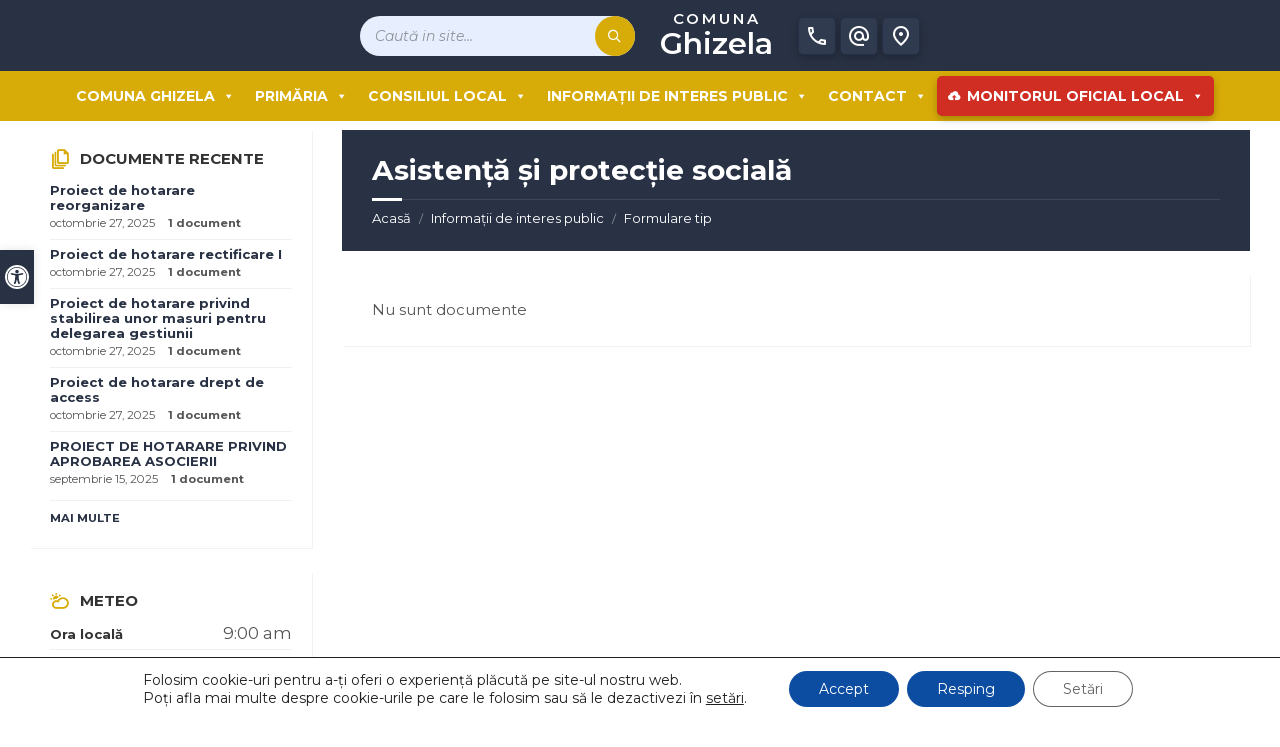

--- FILE ---
content_type: text/html; charset=UTF-8
request_url: https://primariaghizela.ro/wp-admin/admin-ajax.php
body_size: 16180
content:
{"current":{"coord":{"lon":21.7372,"lat":45.8242},"weather":[{"id":802,"main":"Clouds","description":"scattered clouds","icon":"03d"}],"base":"stations","main":{"temp":12.82,"feels_like":12.38,"temp_min":12.82,"temp_max":12.82,"pressure":1022,"humidity":85,"sea_level":1022,"grnd_level":1005},"visibility":10000,"wind":{"speed":2.21,"deg":88,"gust":3.84},"clouds":{"all":50},"dt":1761980431,"sys":{"country":"RO","sunrise":1761973983,"sunset":1762010405},"timezone":7200,"id":677299,"name":"Ghizela","cod":200},"forecast":{"cod":"200","message":0,"cnt":40,"list":[{"dt":1761987600,"main":{"temp":12.93,"feels_like":12.5,"temp_min":12.93,"temp_max":17.78,"pressure":1021,"sea_level":1021,"grnd_level":1005,"humidity":85,"temp_kf":-4.85},"weather":[{"id":801,"main":"Clouds","description":"few clouds","icon":"02d"}],"clouds":{"all":21},"wind":{"speed":2.47,"deg":124,"gust":3.25},"visibility":10000,"pop":0,"sys":{"pod":"d"},"dt_txt":"2025-11-01 09:00:00"},{"dt":1761998400,"main":{"temp":17.63,"feels_like":17.07,"temp_min":17.63,"temp_max":21.19,"pressure":1020,"sea_level":1020,"grnd_level":1004,"humidity":62,"temp_kf":-3.56},"weather":[{"id":801,"main":"Clouds","description":"few clouds","icon":"02d"}],"clouds":{"all":17},"wind":{"speed":1.25,"deg":216,"gust":1.91},"visibility":10000,"pop":0,"sys":{"pod":"d"},"dt_txt":"2025-11-01 12:00:00"},{"dt":1762009200,"main":{"temp":18.15,"feels_like":17.54,"temp_min":18.15,"temp_max":18.15,"pressure":1020,"sea_level":1020,"grnd_level":1003,"humidity":58,"temp_kf":0},"weather":[{"id":802,"main":"Clouds","description":"scattered clouds","icon":"03d"}],"clouds":{"all":37},"wind":{"speed":1.82,"deg":77,"gust":1.87},"visibility":10000,"pop":0,"sys":{"pod":"d"},"dt_txt":"2025-11-01 15:00:00"},{"dt":1762020000,"main":{"temp":14.85,"feels_like":14.19,"temp_min":14.85,"temp_max":14.85,"pressure":1020,"sea_level":1020,"grnd_level":1003,"humidity":69,"temp_kf":0},"weather":[{"id":802,"main":"Clouds","description":"scattered clouds","icon":"03n"}],"clouds":{"all":41},"wind":{"speed":2.79,"deg":100,"gust":3.14},"visibility":10000,"pop":0,"sys":{"pod":"n"},"dt_txt":"2025-11-01 18:00:00"},{"dt":1762030800,"main":{"temp":11.31,"feels_like":10.48,"temp_min":11.31,"temp_max":11.31,"pressure":1020,"sea_level":1020,"grnd_level":1004,"humidity":76,"temp_kf":0},"weather":[{"id":800,"main":"Clear","description":"clear sky","icon":"01n"}],"clouds":{"all":5},"wind":{"speed":2.62,"deg":108,"gust":2.81},"visibility":10000,"pop":0,"sys":{"pod":"n"},"dt_txt":"2025-11-01 21:00:00"},{"dt":1762041600,"main":{"temp":12.6,"feels_like":11.95,"temp_min":12.6,"temp_max":12.6,"pressure":1020,"sea_level":1020,"grnd_level":1004,"humidity":78,"temp_kf":0},"weather":[{"id":800,"main":"Clear","description":"clear sky","icon":"01n"}],"clouds":{"all":5},"wind":{"speed":2.63,"deg":103,"gust":2.95},"visibility":10000,"pop":0,"sys":{"pod":"n"},"dt_txt":"2025-11-02 00:00:00"},{"dt":1762052400,"main":{"temp":11.51,"feels_like":10.78,"temp_min":11.51,"temp_max":11.51,"pressure":1019,"sea_level":1019,"grnd_level":1003,"humidity":79,"temp_kf":0},"weather":[{"id":800,"main":"Clear","description":"clear sky","icon":"01n"}],"clouds":{"all":7},"wind":{"speed":1.3,"deg":101,"gust":1.28},"visibility":10000,"pop":0,"sys":{"pod":"n"},"dt_txt":"2025-11-02 03:00:00"},{"dt":1762063200,"main":{"temp":11.44,"feels_like":10.65,"temp_min":11.44,"temp_max":11.44,"pressure":1020,"sea_level":1020,"grnd_level":1003,"humidity":77,"temp_kf":0},"weather":[{"id":801,"main":"Clouds","description":"few clouds","icon":"02d"}],"clouds":{"all":11},"wind":{"speed":1.91,"deg":111,"gust":1.84},"visibility":10000,"pop":0,"sys":{"pod":"d"},"dt_txt":"2025-11-02 06:00:00"},{"dt":1762074000,"main":{"temp":17.61,"feels_like":16.81,"temp_min":17.61,"temp_max":17.61,"pressure":1019,"sea_level":1019,"grnd_level":1003,"humidity":53,"temp_kf":0},"weather":[{"id":801,"main":"Clouds","description":"few clouds","icon":"02d"}],"clouds":{"all":13},"wind":{"speed":1.32,"deg":151,"gust":1.97},"visibility":10000,"pop":0,"sys":{"pod":"d"},"dt_txt":"2025-11-02 09:00:00"},{"dt":1762084800,"main":{"temp":20.57,"feels_like":19.83,"temp_min":20.57,"temp_max":20.57,"pressure":1017,"sea_level":1017,"grnd_level":1001,"humidity":44,"temp_kf":0},"weather":[{"id":800,"main":"Clear","description":"clear sky","icon":"01d"}],"clouds":{"all":9},"wind":{"speed":2.14,"deg":169,"gust":3.6},"visibility":10000,"pop":0,"sys":{"pod":"d"},"dt_txt":"2025-11-02 12:00:00"},{"dt":1762095600,"main":{"temp":17.38,"feels_like":16.64,"temp_min":17.38,"temp_max":17.38,"pressure":1016,"sea_level":1016,"grnd_level":1000,"humidity":56,"temp_kf":0},"weather":[{"id":803,"main":"Clouds","description":"broken clouds","icon":"04d"}],"clouds":{"all":58},"wind":{"speed":1.4,"deg":65,"gust":1.22},"visibility":10000,"pop":0,"sys":{"pod":"d"},"dt_txt":"2025-11-02 15:00:00"},{"dt":1762106400,"main":{"temp":14.62,"feels_like":13.83,"temp_min":14.62,"temp_max":14.62,"pressure":1016,"sea_level":1016,"grnd_level":1000,"humidity":65,"temp_kf":0},"weather":[{"id":802,"main":"Clouds","description":"scattered clouds","icon":"03n"}],"clouds":{"all":34},"wind":{"speed":1.58,"deg":101,"gust":1.51},"visibility":10000,"pop":0,"sys":{"pod":"n"},"dt_txt":"2025-11-02 18:00:00"},{"dt":1762117200,"main":{"temp":13.01,"feels_like":12.22,"temp_min":13.01,"temp_max":13.01,"pressure":1016,"sea_level":1016,"grnd_level":999,"humidity":71,"temp_kf":0},"weather":[{"id":800,"main":"Clear","description":"clear sky","icon":"01n"}],"clouds":{"all":9},"wind":{"speed":2.55,"deg":111,"gust":2.53},"visibility":10000,"pop":0,"sys":{"pod":"n"},"dt_txt":"2025-11-02 21:00:00"},{"dt":1762128000,"main":{"temp":12.28,"feels_like":11.44,"temp_min":12.28,"temp_max":12.28,"pressure":1016,"sea_level":1016,"grnd_level":999,"humidity":72,"temp_kf":0},"weather":[{"id":801,"main":"Clouds","description":"few clouds","icon":"02n"}],"clouds":{"all":12},"wind":{"speed":2.41,"deg":112,"gust":2.49},"visibility":10000,"pop":0,"sys":{"pod":"n"},"dt_txt":"2025-11-03 00:00:00"},{"dt":1762138800,"main":{"temp":12.29,"feels_like":11.45,"temp_min":12.29,"temp_max":12.29,"pressure":1015,"sea_level":1015,"grnd_level":999,"humidity":72,"temp_kf":0},"weather":[{"id":804,"main":"Clouds","description":"overcast clouds","icon":"04n"}],"clouds":{"all":89},"wind":{"speed":2.56,"deg":107,"gust":2.83},"visibility":10000,"pop":0,"sys":{"pod":"n"},"dt_txt":"2025-11-03 03:00:00"},{"dt":1762149600,"main":{"temp":12.54,"feels_like":11.7,"temp_min":12.54,"temp_max":12.54,"pressure":1016,"sea_level":1016,"grnd_level":999,"humidity":71,"temp_kf":0},"weather":[{"id":804,"main":"Clouds","description":"overcast clouds","icon":"04d"}],"clouds":{"all":94},"wind":{"speed":2.51,"deg":109,"gust":3.67},"visibility":10000,"pop":0,"sys":{"pod":"d"},"dt_txt":"2025-11-03 06:00:00"},{"dt":1762160400,"main":{"temp":18.06,"feels_like":17.28,"temp_min":18.06,"temp_max":18.06,"pressure":1017,"sea_level":1017,"grnd_level":1000,"humidity":52,"temp_kf":0},"weather":[{"id":804,"main":"Clouds","description":"overcast clouds","icon":"04d"}],"clouds":{"all":100},"wind":{"speed":2.01,"deg":139,"gust":2.84},"visibility":10000,"pop":0,"sys":{"pod":"d"},"dt_txt":"2025-11-03 09:00:00"},{"dt":1762171200,"main":{"temp":19.59,"feels_like":18.91,"temp_min":19.59,"temp_max":19.59,"pressure":1017,"sea_level":1017,"grnd_level":1000,"humidity":50,"temp_kf":0},"weather":[{"id":804,"main":"Clouds","description":"overcast clouds","icon":"04d"}],"clouds":{"all":100},"wind":{"speed":2.44,"deg":266,"gust":3.97},"visibility":10000,"pop":0,"sys":{"pod":"d"},"dt_txt":"2025-11-03 12:00:00"},{"dt":1762182000,"main":{"temp":15.8,"feels_like":15.13,"temp_min":15.8,"temp_max":15.8,"pressure":1018,"sea_level":1018,"grnd_level":1002,"humidity":65,"temp_kf":0},"weather":[{"id":804,"main":"Clouds","description":"overcast clouds","icon":"04d"}],"clouds":{"all":100},"wind":{"speed":4.53,"deg":296,"gust":7.29},"visibility":10000,"pop":0,"sys":{"pod":"d"},"dt_txt":"2025-11-03 15:00:00"},{"dt":1762192800,"main":{"temp":13.67,"feels_like":13.02,"temp_min":13.67,"temp_max":13.67,"pressure":1021,"sea_level":1021,"grnd_level":1004,"humidity":74,"temp_kf":0},"weather":[{"id":804,"main":"Clouds","description":"overcast clouds","icon":"04n"}],"clouds":{"all":100},"wind":{"speed":3.78,"deg":274,"gust":5.62},"visibility":10000,"pop":0,"sys":{"pod":"n"},"dt_txt":"2025-11-03 18:00:00"},{"dt":1762203600,"main":{"temp":11.13,"feels_like":10.6,"temp_min":11.13,"temp_max":11.13,"pressure":1022,"sea_level":1022,"grnd_level":1006,"humidity":88,"temp_kf":0},"weather":[{"id":500,"main":"Rain","description":"light rain","icon":"10n"}],"clouds":{"all":100},"wind":{"speed":3.37,"deg":252,"gust":4.74},"visibility":10000,"pop":0.97,"rain":{"3h":0.44},"sys":{"pod":"n"},"dt_txt":"2025-11-03 21:00:00"},{"dt":1762214400,"main":{"temp":11.59,"feels_like":10.92,"temp_min":11.59,"temp_max":11.59,"pressure":1023,"sea_level":1023,"grnd_level":1007,"humidity":81,"temp_kf":0},"weather":[{"id":804,"main":"Clouds","description":"overcast clouds","icon":"04n"}],"clouds":{"all":100},"wind":{"speed":2.43,"deg":217,"gust":4.42},"visibility":10000,"pop":0.25,"sys":{"pod":"n"},"dt_txt":"2025-11-04 00:00:00"},{"dt":1762225200,"main":{"temp":11.17,"feels_like":10.46,"temp_min":11.17,"temp_max":11.17,"pressure":1024,"sea_level":1024,"grnd_level":1007,"humidity":81,"temp_kf":0},"weather":[{"id":500,"main":"Rain","description":"light rain","icon":"10n"}],"clouds":{"all":100},"wind":{"speed":1.92,"deg":200,"gust":3.29},"visibility":10000,"pop":0.3,"rain":{"3h":0.11},"sys":{"pod":"n"},"dt_txt":"2025-11-04 03:00:00"},{"dt":1762236000,"main":{"temp":11.33,"feels_like":10.61,"temp_min":11.33,"temp_max":11.33,"pressure":1024,"sea_level":1024,"grnd_level":1008,"humidity":80,"temp_kf":0},"weather":[{"id":804,"main":"Clouds","description":"overcast clouds","icon":"04d"}],"clouds":{"all":100},"wind":{"speed":1.44,"deg":205,"gust":2.58},"visibility":10000,"pop":0,"sys":{"pod":"d"},"dt_txt":"2025-11-04 06:00:00"},{"dt":1762246800,"main":{"temp":12.82,"feels_like":12.04,"temp_min":12.82,"temp_max":12.82,"pressure":1025,"sea_level":1025,"grnd_level":1009,"humidity":72,"temp_kf":0},"weather":[{"id":804,"main":"Clouds","description":"overcast clouds","icon":"04d"}],"clouds":{"all":99},"wind":{"speed":1.92,"deg":231,"gust":1.61},"visibility":10000,"pop":0,"sys":{"pod":"d"},"dt_txt":"2025-11-04 09:00:00"},{"dt":1762257600,"main":{"temp":12.48,"feels_like":11.69,"temp_min":12.48,"temp_max":12.48,"pressure":1025,"sea_level":1025,"grnd_level":1008,"humidity":73,"temp_kf":0},"weather":[{"id":804,"main":"Clouds","description":"overcast clouds","icon":"04d"}],"clouds":{"all":100},"wind":{"speed":1.98,"deg":215,"gust":1.5},"visibility":10000,"pop":0,"sys":{"pod":"d"},"dt_txt":"2025-11-04 12:00:00"},{"dt":1762268400,"main":{"temp":12.1,"feels_like":11.27,"temp_min":12.1,"temp_max":12.1,"pressure":1024,"sea_level":1024,"grnd_level":1008,"humidity":73,"temp_kf":0},"weather":[{"id":804,"main":"Clouds","description":"overcast clouds","icon":"04d"}],"clouds":{"all":88},"wind":{"speed":1.33,"deg":52,"gust":1.35},"visibility":10000,"pop":0,"sys":{"pod":"d"},"dt_txt":"2025-11-04 15:00:00"},{"dt":1762279200,"main":{"temp":11.92,"feels_like":11.15,"temp_min":11.92,"temp_max":11.92,"pressure":1025,"sea_level":1025,"grnd_level":1008,"humidity":76,"temp_kf":0},"weather":[{"id":804,"main":"Clouds","description":"overcast clouds","icon":"04n"}],"clouds":{"all":94},"wind":{"speed":0.57,"deg":69,"gust":0.52},"visibility":10000,"pop":0,"sys":{"pod":"n"},"dt_txt":"2025-11-04 18:00:00"},{"dt":1762290000,"main":{"temp":11.65,"feels_like":10.88,"temp_min":11.65,"temp_max":11.65,"pressure":1025,"sea_level":1025,"grnd_level":1008,"humidity":77,"temp_kf":0},"weather":[{"id":804,"main":"Clouds","description":"overcast clouds","icon":"04n"}],"clouds":{"all":98},"wind":{"speed":0.59,"deg":64,"gust":0.62},"visibility":10000,"pop":0,"sys":{"pod":"n"},"dt_txt":"2025-11-04 21:00:00"},{"dt":1762300800,"main":{"temp":11.51,"feels_like":10.81,"temp_min":11.51,"temp_max":11.51,"pressure":1025,"sea_level":1025,"grnd_level":1008,"humidity":80,"temp_kf":0},"weather":[{"id":804,"main":"Clouds","description":"overcast clouds","icon":"04n"}],"clouds":{"all":98},"wind":{"speed":0.74,"deg":100,"gust":0.73},"visibility":10000,"pop":0,"sys":{"pod":"n"},"dt_txt":"2025-11-05 00:00:00"},{"dt":1762311600,"main":{"temp":11.32,"feels_like":10.67,"temp_min":11.32,"temp_max":11.32,"pressure":1024,"sea_level":1024,"grnd_level":1007,"humidity":83,"temp_kf":0},"weather":[{"id":804,"main":"Clouds","description":"overcast clouds","icon":"04n"}],"clouds":{"all":100},"wind":{"speed":1.54,"deg":75,"gust":1.56},"visibility":10000,"pop":0,"sys":{"pod":"n"},"dt_txt":"2025-11-05 03:00:00"},{"dt":1762322400,"main":{"temp":11.22,"feels_like":10.59,"temp_min":11.22,"temp_max":11.22,"pressure":1024,"sea_level":1024,"grnd_level":1008,"humidity":84,"temp_kf":0},"weather":[{"id":804,"main":"Clouds","description":"overcast clouds","icon":"04d"}],"clouds":{"all":100},"wind":{"speed":1.6,"deg":58,"gust":1.93},"visibility":10000,"pop":0,"sys":{"pod":"d"},"dt_txt":"2025-11-05 06:00:00"},{"dt":1762333200,"main":{"temp":12.47,"feels_like":11.78,"temp_min":12.47,"temp_max":12.47,"pressure":1024,"sea_level":1024,"grnd_level":1007,"humidity":77,"temp_kf":0},"weather":[{"id":804,"main":"Clouds","description":"overcast clouds","icon":"04d"}],"clouds":{"all":100},"wind":{"speed":1.32,"deg":62,"gust":2.03},"visibility":10000,"pop":0,"sys":{"pod":"d"},"dt_txt":"2025-11-05 09:00:00"},{"dt":1762344000,"main":{"temp":13.18,"feels_like":12.49,"temp_min":13.18,"temp_max":13.18,"pressure":1023,"sea_level":1023,"grnd_level":1006,"humidity":74,"temp_kf":0},"weather":[{"id":804,"main":"Clouds","description":"overcast clouds","icon":"04d"}],"clouds":{"all":100},"wind":{"speed":1.06,"deg":56,"gust":1.38},"visibility":10000,"pop":0,"sys":{"pod":"d"},"dt_txt":"2025-11-05 12:00:00"},{"dt":1762354800,"main":{"temp":13.01,"feels_like":12.35,"temp_min":13.01,"temp_max":13.01,"pressure":1022,"sea_level":1022,"grnd_level":1005,"humidity":76,"temp_kf":0},"weather":[{"id":804,"main":"Clouds","description":"overcast clouds","icon":"04d"}],"clouds":{"all":89},"wind":{"speed":0.69,"deg":334,"gust":0.7},"visibility":10000,"pop":0,"sys":{"pod":"d"},"dt_txt":"2025-11-05 15:00:00"},{"dt":1762365600,"main":{"temp":11.06,"feels_like":10.39,"temp_min":11.06,"temp_max":11.06,"pressure":1022,"sea_level":1022,"grnd_level":1005,"humidity":83,"temp_kf":0},"weather":[{"id":803,"main":"Clouds","description":"broken clouds","icon":"04n"}],"clouds":{"all":66},"wind":{"speed":0.38,"deg":98,"gust":0.55},"visibility":10000,"pop":0,"sys":{"pod":"n"},"dt_txt":"2025-11-05 18:00:00"},{"dt":1762376400,"main":{"temp":9.86,"feels_like":9.29,"temp_min":9.86,"temp_max":9.86,"pressure":1022,"sea_level":1022,"grnd_level":1005,"humidity":89,"temp_kf":0},"weather":[{"id":800,"main":"Clear","description":"clear sky","icon":"01n"}],"clouds":{"all":1},"wind":{"speed":1.7,"deg":86,"gust":1.65},"visibility":10000,"pop":0,"sys":{"pod":"n"},"dt_txt":"2025-11-05 21:00:00"},{"dt":1762387200,"main":{"temp":10.77,"feels_like":10.12,"temp_min":10.77,"temp_max":10.77,"pressure":1021,"sea_level":1021,"grnd_level":1004,"humidity":85,"temp_kf":0},"weather":[{"id":802,"main":"Clouds","description":"scattered clouds","icon":"03n"}],"clouds":{"all":42},"wind":{"speed":1.86,"deg":98,"gust":2.05},"visibility":10000,"pop":0,"sys":{"pod":"n"},"dt_txt":"2025-11-06 00:00:00"},{"dt":1762398000,"main":{"temp":8.89,"feels_like":7.44,"temp_min":8.89,"temp_max":8.89,"pressure":1020,"sea_level":1020,"grnd_level":1003,"humidity":90,"temp_kf":0},"weather":[{"id":802,"main":"Clouds","description":"scattered clouds","icon":"03n"}],"clouds":{"all":31},"wind":{"speed":2.6,"deg":74,"gust":2.89},"visibility":10000,"pop":0,"sys":{"pod":"n"},"dt_txt":"2025-11-06 03:00:00"},{"dt":1762408800,"main":{"temp":8.86,"feels_like":7.55,"temp_min":8.86,"temp_max":8.86,"pressure":1020,"sea_level":1020,"grnd_level":1003,"humidity":87,"temp_kf":0},"weather":[{"id":801,"main":"Clouds","description":"few clouds","icon":"02d"}],"clouds":{"all":19},"wind":{"speed":2.4,"deg":70,"gust":3.11},"visibility":10000,"pop":0,"sys":{"pod":"d"},"dt_txt":"2025-11-06 06:00:00"}],"city":{"id":677299,"name":"Ghizela","coord":{"lat":45.8242,"lon":21.7372},"country":"RO","population":1290,"timezone":7200,"sunrise":1761973983,"sunset":1762010405}}}

--- FILE ---
content_type: text/css
request_url: https://primariaghizela.ro/wp-content/uploads/maxmegamenu/style.css?ver=17b3e4
body_size: 80968
content:
/** Saturday 17th December 2022 11:17:34 UTC (core) **/
/** THIS FILE IS AUTOMATICALLY GENERATED - DO NOT MAKE MANUAL EDITS! **/
/** Custom CSS should be added to Mega Menu > Menu Themes > Custom Styling **/

.mega-menu-last-modified-1671275854 { content: 'Saturday 17th December 2022 11:17:34 UTC'; }

#mega-menu-wrap-lsvr-townpress-header-menu, #mega-menu-wrap-lsvr-townpress-header-menu #mega-menu-lsvr-townpress-header-menu, #mega-menu-wrap-lsvr-townpress-header-menu #mega-menu-lsvr-townpress-header-menu ul.mega-sub-menu, #mega-menu-wrap-lsvr-townpress-header-menu #mega-menu-lsvr-townpress-header-menu li.mega-menu-item, #mega-menu-wrap-lsvr-townpress-header-menu #mega-menu-lsvr-townpress-header-menu li.mega-menu-row, #mega-menu-wrap-lsvr-townpress-header-menu #mega-menu-lsvr-townpress-header-menu li.mega-menu-column, #mega-menu-wrap-lsvr-townpress-header-menu #mega-menu-lsvr-townpress-header-menu a.mega-menu-link, #mega-menu-wrap-lsvr-townpress-header-menu #mega-menu-lsvr-townpress-header-menu span.mega-menu-badge {
  transition: none;
  border-radius: 0;
  box-shadow: none;
  background: none;
  border: 0;
  bottom: auto;
  box-sizing: border-box;
  clip: auto;
  color: #222;
  display: block;
  float: none;
  font-family: inherit;
  font-size: 14px;
  height: auto;
  left: auto;
  line-height: 1.7;
  list-style-type: none;
  margin: 0;
  min-height: auto;
  max-height: none;
  min-width: auto;
  max-width: none;
  opacity: 1;
  outline: none;
  overflow: visible;
  padding: 0;
  position: relative;
  pointer-events: auto;
  right: auto;
  text-align: left;
  text-decoration: none;
  text-indent: 0;
  text-transform: none;
  transform: none;
  top: auto;
  vertical-align: baseline;
  visibility: inherit;
  width: auto;
  word-wrap: break-word;
  white-space: normal;
}
#mega-menu-wrap-lsvr-townpress-header-menu:before, #mega-menu-wrap-lsvr-townpress-header-menu #mega-menu-lsvr-townpress-header-menu:before, #mega-menu-wrap-lsvr-townpress-header-menu #mega-menu-lsvr-townpress-header-menu ul.mega-sub-menu:before, #mega-menu-wrap-lsvr-townpress-header-menu #mega-menu-lsvr-townpress-header-menu li.mega-menu-item:before, #mega-menu-wrap-lsvr-townpress-header-menu #mega-menu-lsvr-townpress-header-menu li.mega-menu-row:before, #mega-menu-wrap-lsvr-townpress-header-menu #mega-menu-lsvr-townpress-header-menu li.mega-menu-column:before, #mega-menu-wrap-lsvr-townpress-header-menu #mega-menu-lsvr-townpress-header-menu a.mega-menu-link:before, #mega-menu-wrap-lsvr-townpress-header-menu #mega-menu-lsvr-townpress-header-menu span.mega-menu-badge:before, #mega-menu-wrap-lsvr-townpress-header-menu:after, #mega-menu-wrap-lsvr-townpress-header-menu #mega-menu-lsvr-townpress-header-menu:after, #mega-menu-wrap-lsvr-townpress-header-menu #mega-menu-lsvr-townpress-header-menu ul.mega-sub-menu:after, #mega-menu-wrap-lsvr-townpress-header-menu #mega-menu-lsvr-townpress-header-menu li.mega-menu-item:after, #mega-menu-wrap-lsvr-townpress-header-menu #mega-menu-lsvr-townpress-header-menu li.mega-menu-row:after, #mega-menu-wrap-lsvr-townpress-header-menu #mega-menu-lsvr-townpress-header-menu li.mega-menu-column:after, #mega-menu-wrap-lsvr-townpress-header-menu #mega-menu-lsvr-townpress-header-menu a.mega-menu-link:after, #mega-menu-wrap-lsvr-townpress-header-menu #mega-menu-lsvr-townpress-header-menu span.mega-menu-badge:after {
  display: none;
}
#mega-menu-wrap-lsvr-townpress-header-menu {
  border-radius: 0;
}
@media only screen and (min-width: 769px) {
  #mega-menu-wrap-lsvr-townpress-header-menu {
    background: rgba(255, 255, 255, 0);
  }
}
#mega-menu-wrap-lsvr-townpress-header-menu.mega-keyboard-navigation .mega-menu-toggle:focus, #mega-menu-wrap-lsvr-townpress-header-menu.mega-keyboard-navigation .mega-toggle-block:focus, #mega-menu-wrap-lsvr-townpress-header-menu.mega-keyboard-navigation .mega-toggle-block a:focus, #mega-menu-wrap-lsvr-townpress-header-menu.mega-keyboard-navigation .mega-toggle-block .mega-search input[type=text]:focus, #mega-menu-wrap-lsvr-townpress-header-menu.mega-keyboard-navigation .mega-toggle-block button.mega-toggle-animated:focus, #mega-menu-wrap-lsvr-townpress-header-menu.mega-keyboard-navigation #mega-menu-lsvr-townpress-header-menu a:focus, #mega-menu-wrap-lsvr-townpress-header-menu.mega-keyboard-navigation #mega-menu-lsvr-townpress-header-menu input:focus, #mega-menu-wrap-lsvr-townpress-header-menu.mega-keyboard-navigation #mega-menu-lsvr-townpress-header-menu li.mega-menu-item a.mega-menu-link:focus {
  outline: 3px solid #109cde;
  outline-offset: -3px;
}
#mega-menu-wrap-lsvr-townpress-header-menu.mega-keyboard-navigation .mega-toggle-block button.mega-toggle-animated:focus {
  outline-offset: 2px;
}
#mega-menu-wrap-lsvr-townpress-header-menu.mega-keyboard-navigation > li.mega-menu-item > a.mega-menu-link:focus {
  background: rgba(255, 255, 255, 0);
  color: #fff;
  font-weight: bold;
  text-decoration: none;
  border-color: #fff;
}
@media only screen and (max-width: 768px) {
  #mega-menu-wrap-lsvr-townpress-header-menu.mega-keyboard-navigation > li.mega-menu-item > a.mega-menu-link:focus {
    color: #fff;
    background: #333;
  }
}
#mega-menu-wrap-lsvr-townpress-header-menu #mega-menu-lsvr-townpress-header-menu {
  visibility: visible;
  text-align: center;
  padding: 5px 0px 5px 0px;
}
#mega-menu-wrap-lsvr-townpress-header-menu #mega-menu-lsvr-townpress-header-menu a.mega-menu-link {
  cursor: pointer;
  display: inline;
}
#mega-menu-wrap-lsvr-townpress-header-menu #mega-menu-lsvr-townpress-header-menu a.mega-menu-link .mega-description-group {
  vertical-align: middle;
  display: inline-block;
  transition: none;
}
#mega-menu-wrap-lsvr-townpress-header-menu #mega-menu-lsvr-townpress-header-menu a.mega-menu-link .mega-description-group .mega-menu-title, #mega-menu-wrap-lsvr-townpress-header-menu #mega-menu-lsvr-townpress-header-menu a.mega-menu-link .mega-description-group .mega-menu-description {
  transition: none;
  line-height: 1.5;
  display: block;
}
#mega-menu-wrap-lsvr-townpress-header-menu #mega-menu-lsvr-townpress-header-menu a.mega-menu-link .mega-description-group .mega-menu-description {
  font-style: italic;
  font-size: 0.8em;
  text-transform: none;
  font-weight: normal;
}
#mega-menu-wrap-lsvr-townpress-header-menu #mega-menu-lsvr-townpress-header-menu li.mega-menu-megamenu li.mega-menu-item.mega-icon-left.mega-has-description.mega-has-icon > a.mega-menu-link {
  display: flex;
  align-items: center;
}
#mega-menu-wrap-lsvr-townpress-header-menu #mega-menu-lsvr-townpress-header-menu li.mega-menu-megamenu li.mega-menu-item.mega-icon-left.mega-has-description.mega-has-icon > a.mega-menu-link:before {
  flex: 0 0 auto;
  align-self: flex-start;
}
#mega-menu-wrap-lsvr-townpress-header-menu #mega-menu-lsvr-townpress-header-menu li.mega-menu-tabbed.mega-menu-megamenu > ul.mega-sub-menu > li.mega-menu-item.mega-icon-left.mega-has-description.mega-has-icon > a.mega-menu-link {
  display: block;
}
#mega-menu-wrap-lsvr-townpress-header-menu #mega-menu-lsvr-townpress-header-menu li.mega-menu-item.mega-icon-top > a.mega-menu-link {
  display: table-cell;
  vertical-align: middle;
  line-height: initial;
}
#mega-menu-wrap-lsvr-townpress-header-menu #mega-menu-lsvr-townpress-header-menu li.mega-menu-item.mega-icon-top > a.mega-menu-link:before {
  display: block;
  margin: 0 0 6px 0;
  text-align: center;
}
#mega-menu-wrap-lsvr-townpress-header-menu #mega-menu-lsvr-townpress-header-menu li.mega-menu-item.mega-icon-top > a.mega-menu-link > span.mega-title-below {
  display: inline-block;
  transition: none;
}
@media only screen and (max-width: 768px) {
  #mega-menu-wrap-lsvr-townpress-header-menu #mega-menu-lsvr-townpress-header-menu > li.mega-menu-item.mega-icon-top > a.mega-menu-link {
    display: block;
    line-height: 40px;
  }
  #mega-menu-wrap-lsvr-townpress-header-menu #mega-menu-lsvr-townpress-header-menu > li.mega-menu-item.mega-icon-top > a.mega-menu-link:before {
    display: inline-block;
    margin: 0 6px 0 0;
    text-align: left;
  }
}
#mega-menu-wrap-lsvr-townpress-header-menu #mega-menu-lsvr-townpress-header-menu li.mega-menu-item.mega-icon-right > a.mega-menu-link:before {
  float: right;
  margin: 0 0 0 6px;
}
#mega-menu-wrap-lsvr-townpress-header-menu #mega-menu-lsvr-townpress-header-menu > li.mega-animating > ul.mega-sub-menu {
  pointer-events: none;
}
#mega-menu-wrap-lsvr-townpress-header-menu #mega-menu-lsvr-townpress-header-menu li.mega-disable-link > a.mega-menu-link, #mega-menu-wrap-lsvr-townpress-header-menu #mega-menu-lsvr-townpress-header-menu li.mega-menu-megamenu li.mega-disable-link > a.mega-menu-link {
  cursor: inherit;
}
#mega-menu-wrap-lsvr-townpress-header-menu #mega-menu-lsvr-townpress-header-menu li.mega-menu-item-has-children.mega-disable-link > a.mega-menu-link, #mega-menu-wrap-lsvr-townpress-header-menu #mega-menu-lsvr-townpress-header-menu li.mega-menu-megamenu > li.mega-menu-item-has-children.mega-disable-link > a.mega-menu-link {
  cursor: pointer;
}
#mega-menu-wrap-lsvr-townpress-header-menu #mega-menu-lsvr-townpress-header-menu p {
  margin-bottom: 10px;
}
#mega-menu-wrap-lsvr-townpress-header-menu #mega-menu-lsvr-townpress-header-menu input, #mega-menu-wrap-lsvr-townpress-header-menu #mega-menu-lsvr-townpress-header-menu img {
  max-width: 100%;
}
#mega-menu-wrap-lsvr-townpress-header-menu #mega-menu-lsvr-townpress-header-menu li.mega-menu-item > ul.mega-sub-menu {
  display: block;
  visibility: hidden;
  opacity: 1;
  pointer-events: auto;
}
@media only screen and (max-width: 768px) {
  #mega-menu-wrap-lsvr-townpress-header-menu #mega-menu-lsvr-townpress-header-menu li.mega-menu-item > ul.mega-sub-menu {
    display: none;
    visibility: visible;
    opacity: 1;
  }
  #mega-menu-wrap-lsvr-townpress-header-menu #mega-menu-lsvr-townpress-header-menu li.mega-menu-item.mega-toggle-on > ul.mega-sub-menu, #mega-menu-wrap-lsvr-townpress-header-menu #mega-menu-lsvr-townpress-header-menu li.mega-menu-megamenu.mega-menu-item.mega-toggle-on ul.mega-sub-menu {
    display: block;
  }
  #mega-menu-wrap-lsvr-townpress-header-menu #mega-menu-lsvr-townpress-header-menu li.mega-menu-megamenu.mega-menu-item.mega-toggle-on li.mega-hide-sub-menu-on-mobile > ul.mega-sub-menu, #mega-menu-wrap-lsvr-townpress-header-menu #mega-menu-lsvr-townpress-header-menu li.mega-hide-sub-menu-on-mobile > ul.mega-sub-menu {
    display: none;
  }
}
@media only screen and (min-width: 769px) {
  #mega-menu-wrap-lsvr-townpress-header-menu #mega-menu-lsvr-townpress-header-menu[data-effect="fade"] li.mega-menu-item > ul.mega-sub-menu {
    opacity: 0;
    transition: opacity 200ms ease-in, visibility 200ms ease-in;
  }
  #mega-menu-wrap-lsvr-townpress-header-menu #mega-menu-lsvr-townpress-header-menu[data-effect="fade"].mega-no-js li.mega-menu-item:hover > ul.mega-sub-menu, #mega-menu-wrap-lsvr-townpress-header-menu #mega-menu-lsvr-townpress-header-menu[data-effect="fade"].mega-no-js li.mega-menu-item:focus > ul.mega-sub-menu, #mega-menu-wrap-lsvr-townpress-header-menu #mega-menu-lsvr-townpress-header-menu[data-effect="fade"] li.mega-menu-item.mega-toggle-on > ul.mega-sub-menu, #mega-menu-wrap-lsvr-townpress-header-menu #mega-menu-lsvr-townpress-header-menu[data-effect="fade"] li.mega-menu-item.mega-menu-megamenu.mega-toggle-on ul.mega-sub-menu {
    opacity: 1;
  }
  #mega-menu-wrap-lsvr-townpress-header-menu #mega-menu-lsvr-townpress-header-menu[data-effect="fade_up"] li.mega-menu-item.mega-menu-megamenu > ul.mega-sub-menu, #mega-menu-wrap-lsvr-townpress-header-menu #mega-menu-lsvr-townpress-header-menu[data-effect="fade_up"] li.mega-menu-item.mega-menu-flyout ul.mega-sub-menu {
    opacity: 0;
    transform: translate(0, 10px);
    transition: opacity 200ms ease-in, transform 200ms ease-in, visibility 200ms ease-in;
  }
  #mega-menu-wrap-lsvr-townpress-header-menu #mega-menu-lsvr-townpress-header-menu[data-effect="fade_up"].mega-no-js li.mega-menu-item:hover > ul.mega-sub-menu, #mega-menu-wrap-lsvr-townpress-header-menu #mega-menu-lsvr-townpress-header-menu[data-effect="fade_up"].mega-no-js li.mega-menu-item:focus > ul.mega-sub-menu, #mega-menu-wrap-lsvr-townpress-header-menu #mega-menu-lsvr-townpress-header-menu[data-effect="fade_up"] li.mega-menu-item.mega-toggle-on > ul.mega-sub-menu, #mega-menu-wrap-lsvr-townpress-header-menu #mega-menu-lsvr-townpress-header-menu[data-effect="fade_up"] li.mega-menu-item.mega-menu-megamenu.mega-toggle-on ul.mega-sub-menu {
    opacity: 1;
    transform: translate(0, 0);
  }
  #mega-menu-wrap-lsvr-townpress-header-menu #mega-menu-lsvr-townpress-header-menu[data-effect="slide_up"] li.mega-menu-item.mega-menu-megamenu > ul.mega-sub-menu, #mega-menu-wrap-lsvr-townpress-header-menu #mega-menu-lsvr-townpress-header-menu[data-effect="slide_up"] li.mega-menu-item.mega-menu-flyout ul.mega-sub-menu {
    transform: translate(0, 10px);
    transition: transform 200ms ease-in, visibility 200ms ease-in;
  }
  #mega-menu-wrap-lsvr-townpress-header-menu #mega-menu-lsvr-townpress-header-menu[data-effect="slide_up"].mega-no-js li.mega-menu-item:hover > ul.mega-sub-menu, #mega-menu-wrap-lsvr-townpress-header-menu #mega-menu-lsvr-townpress-header-menu[data-effect="slide_up"].mega-no-js li.mega-menu-item:focus > ul.mega-sub-menu, #mega-menu-wrap-lsvr-townpress-header-menu #mega-menu-lsvr-townpress-header-menu[data-effect="slide_up"] li.mega-menu-item.mega-toggle-on > ul.mega-sub-menu, #mega-menu-wrap-lsvr-townpress-header-menu #mega-menu-lsvr-townpress-header-menu[data-effect="slide_up"] li.mega-menu-item.mega-menu-megamenu.mega-toggle-on ul.mega-sub-menu {
    transform: translate(0, 0);
  }
}
#mega-menu-wrap-lsvr-townpress-header-menu #mega-menu-lsvr-townpress-header-menu li.mega-menu-item.mega-menu-megamenu ul.mega-sub-menu li.mega-collapse-children > ul.mega-sub-menu {
  display: none;
}
#mega-menu-wrap-lsvr-townpress-header-menu #mega-menu-lsvr-townpress-header-menu li.mega-menu-item.mega-menu-megamenu ul.mega-sub-menu li.mega-collapse-children.mega-toggle-on > ul.mega-sub-menu {
  display: block;
}
#mega-menu-wrap-lsvr-townpress-header-menu #mega-menu-lsvr-townpress-header-menu.mega-no-js li.mega-menu-item:hover > ul.mega-sub-menu, #mega-menu-wrap-lsvr-townpress-header-menu #mega-menu-lsvr-townpress-header-menu.mega-no-js li.mega-menu-item:focus > ul.mega-sub-menu, #mega-menu-wrap-lsvr-townpress-header-menu #mega-menu-lsvr-townpress-header-menu li.mega-menu-item.mega-toggle-on > ul.mega-sub-menu {
  visibility: visible;
}
#mega-menu-wrap-lsvr-townpress-header-menu #mega-menu-lsvr-townpress-header-menu li.mega-menu-item.mega-menu-megamenu ul.mega-sub-menu ul.mega-sub-menu {
  visibility: inherit;
  opacity: 1;
  display: block;
}
#mega-menu-wrap-lsvr-townpress-header-menu #mega-menu-lsvr-townpress-header-menu li.mega-menu-item.mega-menu-megamenu ul.mega-sub-menu li.mega-1-columns > ul.mega-sub-menu > li.mega-menu-item {
  float: left;
  width: 100%;
}
#mega-menu-wrap-lsvr-townpress-header-menu #mega-menu-lsvr-townpress-header-menu li.mega-menu-item.mega-menu-megamenu ul.mega-sub-menu li.mega-2-columns > ul.mega-sub-menu > li.mega-menu-item {
  float: left;
  width: 50%;
}
#mega-menu-wrap-lsvr-townpress-header-menu #mega-menu-lsvr-townpress-header-menu li.mega-menu-item.mega-menu-megamenu ul.mega-sub-menu li.mega-3-columns > ul.mega-sub-menu > li.mega-menu-item {
  float: left;
  width: 33.33333%;
}
#mega-menu-wrap-lsvr-townpress-header-menu #mega-menu-lsvr-townpress-header-menu li.mega-menu-item.mega-menu-megamenu ul.mega-sub-menu li.mega-4-columns > ul.mega-sub-menu > li.mega-menu-item {
  float: left;
  width: 25%;
}
#mega-menu-wrap-lsvr-townpress-header-menu #mega-menu-lsvr-townpress-header-menu li.mega-menu-item.mega-menu-megamenu ul.mega-sub-menu li.mega-5-columns > ul.mega-sub-menu > li.mega-menu-item {
  float: left;
  width: 20%;
}
#mega-menu-wrap-lsvr-townpress-header-menu #mega-menu-lsvr-townpress-header-menu li.mega-menu-item.mega-menu-megamenu ul.mega-sub-menu li.mega-6-columns > ul.mega-sub-menu > li.mega-menu-item {
  float: left;
  width: 16.66667%;
}
#mega-menu-wrap-lsvr-townpress-header-menu #mega-menu-lsvr-townpress-header-menu li.mega-menu-item a[class^='dashicons']:before {
  font-family: dashicons;
}
#mega-menu-wrap-lsvr-townpress-header-menu #mega-menu-lsvr-townpress-header-menu li.mega-menu-item a.mega-menu-link:before {
  display: inline-block;
  font: inherit;
  font-family: dashicons;
  position: static;
  margin: 0 6px 0 0px;
  vertical-align: top;
  -webkit-font-smoothing: antialiased;
  -moz-osx-font-smoothing: grayscale;
  color: inherit;
  background: transparent;
  height: auto;
  width: auto;
  top: auto;
}
#mega-menu-wrap-lsvr-townpress-header-menu #mega-menu-lsvr-townpress-header-menu li.mega-menu-item.mega-hide-text a.mega-menu-link:before {
  margin: 0;
}
#mega-menu-wrap-lsvr-townpress-header-menu #mega-menu-lsvr-townpress-header-menu li.mega-menu-item.mega-hide-text li.mega-menu-item a.mega-menu-link:before {
  margin: 0 6px 0 0;
}
#mega-menu-wrap-lsvr-townpress-header-menu #mega-menu-lsvr-townpress-header-menu li.mega-align-bottom-left.mega-toggle-on > a.mega-menu-link {
  border-radius: 0;
}
#mega-menu-wrap-lsvr-townpress-header-menu #mega-menu-lsvr-townpress-header-menu li.mega-align-bottom-right > ul.mega-sub-menu {
  right: 0;
}
#mega-menu-wrap-lsvr-townpress-header-menu #mega-menu-lsvr-townpress-header-menu li.mega-align-bottom-right.mega-toggle-on > a.mega-menu-link {
  border-radius: 0;
}
#mega-menu-wrap-lsvr-townpress-header-menu #mega-menu-lsvr-townpress-header-menu > li.mega-menu-megamenu.mega-menu-item {
  position: static;
}
#mega-menu-wrap-lsvr-townpress-header-menu #mega-menu-lsvr-townpress-header-menu > li.mega-menu-item {
  margin: 0 0px 0 0;
  display: inline-block;
  height: auto;
  vertical-align: middle;
}
#mega-menu-wrap-lsvr-townpress-header-menu #mega-menu-lsvr-townpress-header-menu > li.mega-menu-item.mega-item-align-right {
  float: right;
}
@media only screen and (min-width: 769px) {
  #mega-menu-wrap-lsvr-townpress-header-menu #mega-menu-lsvr-townpress-header-menu > li.mega-menu-item.mega-item-align-right {
    margin: 0 0 0 0px;
  }
}
@media only screen and (min-width: 769px) {
  #mega-menu-wrap-lsvr-townpress-header-menu #mega-menu-lsvr-townpress-header-menu > li.mega-menu-item.mega-item-align-float-left {
    float: left;
  }
}
@media only screen and (min-width: 769px) {
  #mega-menu-wrap-lsvr-townpress-header-menu #mega-menu-lsvr-townpress-header-menu > li.mega-menu-item > a.mega-menu-link:hover {
    background: rgba(255, 255, 255, 0);
    color: #fff;
    font-weight: bold;
    text-decoration: none;
    border-color: #fff;
  }
}
#mega-menu-wrap-lsvr-townpress-header-menu #mega-menu-lsvr-townpress-header-menu > li.mega-menu-item.mega-toggle-on > a.mega-menu-link {
  background: rgba(255, 255, 255, 0);
  color: #fff;
  font-weight: bold;
  text-decoration: none;
  border-color: #fff;
}
@media only screen and (max-width: 768px) {
  #mega-menu-wrap-lsvr-townpress-header-menu #mega-menu-lsvr-townpress-header-menu > li.mega-menu-item.mega-toggle-on > a.mega-menu-link {
    color: #fff;
    background: #333;
  }
}
#mega-menu-wrap-lsvr-townpress-header-menu #mega-menu-lsvr-townpress-header-menu > li.mega-menu-item.mega-current-menu-item > a.mega-menu-link, #mega-menu-wrap-lsvr-townpress-header-menu #mega-menu-lsvr-townpress-header-menu > li.mega-menu-item.mega-current-menu-ancestor > a.mega-menu-link, #mega-menu-wrap-lsvr-townpress-header-menu #mega-menu-lsvr-townpress-header-menu > li.mega-menu-item.mega-current-page-ancestor > a.mega-menu-link {
  background: rgba(255, 255, 255, 0);
  color: #fff;
  font-weight: bold;
  text-decoration: none;
  border-color: #fff;
}
@media only screen and (max-width: 768px) {
  #mega-menu-wrap-lsvr-townpress-header-menu #mega-menu-lsvr-townpress-header-menu > li.mega-menu-item.mega-current-menu-item > a.mega-menu-link, #mega-menu-wrap-lsvr-townpress-header-menu #mega-menu-lsvr-townpress-header-menu > li.mega-menu-item.mega-current-menu-ancestor > a.mega-menu-link, #mega-menu-wrap-lsvr-townpress-header-menu #mega-menu-lsvr-townpress-header-menu > li.mega-menu-item.mega-current-page-ancestor > a.mega-menu-link {
    color: #fff;
    background: #333;
  }
}
#mega-menu-wrap-lsvr-townpress-header-menu #mega-menu-lsvr-townpress-header-menu > li.mega-menu-item > a.mega-menu-link {
  line-height: 40px;
  height: 40px;
  padding: 0px 10px 0px 10px;
  vertical-align: baseline;
  width: auto;
  display: block;
  color: #fff;
  text-transform: uppercase;
  text-decoration: none;
  text-align: left;
  background: rgba(0, 0, 0, 0);
  border: 0;
  border-radius: 0;
  font-family: inherit;
  font-size: 14px;
  font-weight: bold;
  outline: none;
}
@media only screen and (min-width: 769px) {
  #mega-menu-wrap-lsvr-townpress-header-menu #mega-menu-lsvr-townpress-header-menu > li.mega-menu-item.mega-multi-line > a.mega-menu-link {
    line-height: inherit;
    display: table-cell;
    vertical-align: middle;
  }
}
@media only screen and (max-width: 768px) {
  #mega-menu-wrap-lsvr-townpress-header-menu #mega-menu-lsvr-townpress-header-menu > li.mega-menu-item.mega-multi-line > a.mega-menu-link br {
    display: none;
  }
}
@media only screen and (max-width: 768px) {
  #mega-menu-wrap-lsvr-townpress-header-menu #mega-menu-lsvr-townpress-header-menu > li.mega-menu-item {
    display: list-item;
    margin: 0;
    clear: both;
    border: 0;
  }
  #mega-menu-wrap-lsvr-townpress-header-menu #mega-menu-lsvr-townpress-header-menu > li.mega-menu-item.mega-item-align-right {
    float: none;
  }
  #mega-menu-wrap-lsvr-townpress-header-menu #mega-menu-lsvr-townpress-header-menu > li.mega-menu-item > a.mega-menu-link {
    border-radius: 0;
    border: 0;
    margin: 0;
    line-height: 40px;
    height: 40px;
    padding: 0 10px;
    background: transparent;
    text-align: left;
    color: #fff;
    font-size: 14px;
  }
}
#mega-menu-wrap-lsvr-townpress-header-menu #mega-menu-lsvr-townpress-header-menu li.mega-menu-megamenu > ul.mega-sub-menu > li.mega-menu-row {
  width: 100%;
  float: left;
}
#mega-menu-wrap-lsvr-townpress-header-menu #mega-menu-lsvr-townpress-header-menu li.mega-menu-megamenu > ul.mega-sub-menu > li.mega-menu-row .mega-menu-column {
  float: left;
  min-height: 1px;
}
@media only screen and (min-width: 769px) {
  #mega-menu-wrap-lsvr-townpress-header-menu #mega-menu-lsvr-townpress-header-menu li.mega-menu-megamenu > ul.mega-sub-menu > li.mega-menu-row > ul.mega-sub-menu > li.mega-menu-columns-1-of-1 {
    width: 100%;
  }
  #mega-menu-wrap-lsvr-townpress-header-menu #mega-menu-lsvr-townpress-header-menu li.mega-menu-megamenu > ul.mega-sub-menu > li.mega-menu-row > ul.mega-sub-menu > li.mega-menu-columns-1-of-2 {
    width: 50%;
  }
  #mega-menu-wrap-lsvr-townpress-header-menu #mega-menu-lsvr-townpress-header-menu li.mega-menu-megamenu > ul.mega-sub-menu > li.mega-menu-row > ul.mega-sub-menu > li.mega-menu-columns-2-of-2 {
    width: 100%;
  }
  #mega-menu-wrap-lsvr-townpress-header-menu #mega-menu-lsvr-townpress-header-menu li.mega-menu-megamenu > ul.mega-sub-menu > li.mega-menu-row > ul.mega-sub-menu > li.mega-menu-columns-1-of-3 {
    width: 33.33333%;
  }
  #mega-menu-wrap-lsvr-townpress-header-menu #mega-menu-lsvr-townpress-header-menu li.mega-menu-megamenu > ul.mega-sub-menu > li.mega-menu-row > ul.mega-sub-menu > li.mega-menu-columns-2-of-3 {
    width: 66.66667%;
  }
  #mega-menu-wrap-lsvr-townpress-header-menu #mega-menu-lsvr-townpress-header-menu li.mega-menu-megamenu > ul.mega-sub-menu > li.mega-menu-row > ul.mega-sub-menu > li.mega-menu-columns-3-of-3 {
    width: 100%;
  }
  #mega-menu-wrap-lsvr-townpress-header-menu #mega-menu-lsvr-townpress-header-menu li.mega-menu-megamenu > ul.mega-sub-menu > li.mega-menu-row > ul.mega-sub-menu > li.mega-menu-columns-1-of-4 {
    width: 25%;
  }
  #mega-menu-wrap-lsvr-townpress-header-menu #mega-menu-lsvr-townpress-header-menu li.mega-menu-megamenu > ul.mega-sub-menu > li.mega-menu-row > ul.mega-sub-menu > li.mega-menu-columns-2-of-4 {
    width: 50%;
  }
  #mega-menu-wrap-lsvr-townpress-header-menu #mega-menu-lsvr-townpress-header-menu li.mega-menu-megamenu > ul.mega-sub-menu > li.mega-menu-row > ul.mega-sub-menu > li.mega-menu-columns-3-of-4 {
    width: 75%;
  }
  #mega-menu-wrap-lsvr-townpress-header-menu #mega-menu-lsvr-townpress-header-menu li.mega-menu-megamenu > ul.mega-sub-menu > li.mega-menu-row > ul.mega-sub-menu > li.mega-menu-columns-4-of-4 {
    width: 100%;
  }
  #mega-menu-wrap-lsvr-townpress-header-menu #mega-menu-lsvr-townpress-header-menu li.mega-menu-megamenu > ul.mega-sub-menu > li.mega-menu-row > ul.mega-sub-menu > li.mega-menu-columns-1-of-5 {
    width: 20%;
  }
  #mega-menu-wrap-lsvr-townpress-header-menu #mega-menu-lsvr-townpress-header-menu li.mega-menu-megamenu > ul.mega-sub-menu > li.mega-menu-row > ul.mega-sub-menu > li.mega-menu-columns-2-of-5 {
    width: 40%;
  }
  #mega-menu-wrap-lsvr-townpress-header-menu #mega-menu-lsvr-townpress-header-menu li.mega-menu-megamenu > ul.mega-sub-menu > li.mega-menu-row > ul.mega-sub-menu > li.mega-menu-columns-3-of-5 {
    width: 60%;
  }
  #mega-menu-wrap-lsvr-townpress-header-menu #mega-menu-lsvr-townpress-header-menu li.mega-menu-megamenu > ul.mega-sub-menu > li.mega-menu-row > ul.mega-sub-menu > li.mega-menu-columns-4-of-5 {
    width: 80%;
  }
  #mega-menu-wrap-lsvr-townpress-header-menu #mega-menu-lsvr-townpress-header-menu li.mega-menu-megamenu > ul.mega-sub-menu > li.mega-menu-row > ul.mega-sub-menu > li.mega-menu-columns-5-of-5 {
    width: 100%;
  }
  #mega-menu-wrap-lsvr-townpress-header-menu #mega-menu-lsvr-townpress-header-menu li.mega-menu-megamenu > ul.mega-sub-menu > li.mega-menu-row > ul.mega-sub-menu > li.mega-menu-columns-1-of-6 {
    width: 16.66667%;
  }
  #mega-menu-wrap-lsvr-townpress-header-menu #mega-menu-lsvr-townpress-header-menu li.mega-menu-megamenu > ul.mega-sub-menu > li.mega-menu-row > ul.mega-sub-menu > li.mega-menu-columns-2-of-6 {
    width: 33.33333%;
  }
  #mega-menu-wrap-lsvr-townpress-header-menu #mega-menu-lsvr-townpress-header-menu li.mega-menu-megamenu > ul.mega-sub-menu > li.mega-menu-row > ul.mega-sub-menu > li.mega-menu-columns-3-of-6 {
    width: 50%;
  }
  #mega-menu-wrap-lsvr-townpress-header-menu #mega-menu-lsvr-townpress-header-menu li.mega-menu-megamenu > ul.mega-sub-menu > li.mega-menu-row > ul.mega-sub-menu > li.mega-menu-columns-4-of-6 {
    width: 66.66667%;
  }
  #mega-menu-wrap-lsvr-townpress-header-menu #mega-menu-lsvr-townpress-header-menu li.mega-menu-megamenu > ul.mega-sub-menu > li.mega-menu-row > ul.mega-sub-menu > li.mega-menu-columns-5-of-6 {
    width: 83.33333%;
  }
  #mega-menu-wrap-lsvr-townpress-header-menu #mega-menu-lsvr-townpress-header-menu li.mega-menu-megamenu > ul.mega-sub-menu > li.mega-menu-row > ul.mega-sub-menu > li.mega-menu-columns-6-of-6 {
    width: 100%;
  }
  #mega-menu-wrap-lsvr-townpress-header-menu #mega-menu-lsvr-townpress-header-menu li.mega-menu-megamenu > ul.mega-sub-menu > li.mega-menu-row > ul.mega-sub-menu > li.mega-menu-columns-1-of-7 {
    width: 14.28571%;
  }
  #mega-menu-wrap-lsvr-townpress-header-menu #mega-menu-lsvr-townpress-header-menu li.mega-menu-megamenu > ul.mega-sub-menu > li.mega-menu-row > ul.mega-sub-menu > li.mega-menu-columns-2-of-7 {
    width: 28.57143%;
  }
  #mega-menu-wrap-lsvr-townpress-header-menu #mega-menu-lsvr-townpress-header-menu li.mega-menu-megamenu > ul.mega-sub-menu > li.mega-menu-row > ul.mega-sub-menu > li.mega-menu-columns-3-of-7 {
    width: 42.85714%;
  }
  #mega-menu-wrap-lsvr-townpress-header-menu #mega-menu-lsvr-townpress-header-menu li.mega-menu-megamenu > ul.mega-sub-menu > li.mega-menu-row > ul.mega-sub-menu > li.mega-menu-columns-4-of-7 {
    width: 57.14286%;
  }
  #mega-menu-wrap-lsvr-townpress-header-menu #mega-menu-lsvr-townpress-header-menu li.mega-menu-megamenu > ul.mega-sub-menu > li.mega-menu-row > ul.mega-sub-menu > li.mega-menu-columns-5-of-7 {
    width: 71.42857%;
  }
  #mega-menu-wrap-lsvr-townpress-header-menu #mega-menu-lsvr-townpress-header-menu li.mega-menu-megamenu > ul.mega-sub-menu > li.mega-menu-row > ul.mega-sub-menu > li.mega-menu-columns-6-of-7 {
    width: 85.71429%;
  }
  #mega-menu-wrap-lsvr-townpress-header-menu #mega-menu-lsvr-townpress-header-menu li.mega-menu-megamenu > ul.mega-sub-menu > li.mega-menu-row > ul.mega-sub-menu > li.mega-menu-columns-7-of-7 {
    width: 100%;
  }
  #mega-menu-wrap-lsvr-townpress-header-menu #mega-menu-lsvr-townpress-header-menu li.mega-menu-megamenu > ul.mega-sub-menu > li.mega-menu-row > ul.mega-sub-menu > li.mega-menu-columns-1-of-8 {
    width: 12.5%;
  }
  #mega-menu-wrap-lsvr-townpress-header-menu #mega-menu-lsvr-townpress-header-menu li.mega-menu-megamenu > ul.mega-sub-menu > li.mega-menu-row > ul.mega-sub-menu > li.mega-menu-columns-2-of-8 {
    width: 25%;
  }
  #mega-menu-wrap-lsvr-townpress-header-menu #mega-menu-lsvr-townpress-header-menu li.mega-menu-megamenu > ul.mega-sub-menu > li.mega-menu-row > ul.mega-sub-menu > li.mega-menu-columns-3-of-8 {
    width: 37.5%;
  }
  #mega-menu-wrap-lsvr-townpress-header-menu #mega-menu-lsvr-townpress-header-menu li.mega-menu-megamenu > ul.mega-sub-menu > li.mega-menu-row > ul.mega-sub-menu > li.mega-menu-columns-4-of-8 {
    width: 50%;
  }
  #mega-menu-wrap-lsvr-townpress-header-menu #mega-menu-lsvr-townpress-header-menu li.mega-menu-megamenu > ul.mega-sub-menu > li.mega-menu-row > ul.mega-sub-menu > li.mega-menu-columns-5-of-8 {
    width: 62.5%;
  }
  #mega-menu-wrap-lsvr-townpress-header-menu #mega-menu-lsvr-townpress-header-menu li.mega-menu-megamenu > ul.mega-sub-menu > li.mega-menu-row > ul.mega-sub-menu > li.mega-menu-columns-6-of-8 {
    width: 75%;
  }
  #mega-menu-wrap-lsvr-townpress-header-menu #mega-menu-lsvr-townpress-header-menu li.mega-menu-megamenu > ul.mega-sub-menu > li.mega-menu-row > ul.mega-sub-menu > li.mega-menu-columns-7-of-8 {
    width: 87.5%;
  }
  #mega-menu-wrap-lsvr-townpress-header-menu #mega-menu-lsvr-townpress-header-menu li.mega-menu-megamenu > ul.mega-sub-menu > li.mega-menu-row > ul.mega-sub-menu > li.mega-menu-columns-8-of-8 {
    width: 100%;
  }
  #mega-menu-wrap-lsvr-townpress-header-menu #mega-menu-lsvr-townpress-header-menu li.mega-menu-megamenu > ul.mega-sub-menu > li.mega-menu-row > ul.mega-sub-menu > li.mega-menu-columns-1-of-9 {
    width: 11.11111%;
  }
  #mega-menu-wrap-lsvr-townpress-header-menu #mega-menu-lsvr-townpress-header-menu li.mega-menu-megamenu > ul.mega-sub-menu > li.mega-menu-row > ul.mega-sub-menu > li.mega-menu-columns-2-of-9 {
    width: 22.22222%;
  }
  #mega-menu-wrap-lsvr-townpress-header-menu #mega-menu-lsvr-townpress-header-menu li.mega-menu-megamenu > ul.mega-sub-menu > li.mega-menu-row > ul.mega-sub-menu > li.mega-menu-columns-3-of-9 {
    width: 33.33333%;
  }
  #mega-menu-wrap-lsvr-townpress-header-menu #mega-menu-lsvr-townpress-header-menu li.mega-menu-megamenu > ul.mega-sub-menu > li.mega-menu-row > ul.mega-sub-menu > li.mega-menu-columns-4-of-9 {
    width: 44.44444%;
  }
  #mega-menu-wrap-lsvr-townpress-header-menu #mega-menu-lsvr-townpress-header-menu li.mega-menu-megamenu > ul.mega-sub-menu > li.mega-menu-row > ul.mega-sub-menu > li.mega-menu-columns-5-of-9 {
    width: 55.55556%;
  }
  #mega-menu-wrap-lsvr-townpress-header-menu #mega-menu-lsvr-townpress-header-menu li.mega-menu-megamenu > ul.mega-sub-menu > li.mega-menu-row > ul.mega-sub-menu > li.mega-menu-columns-6-of-9 {
    width: 66.66667%;
  }
  #mega-menu-wrap-lsvr-townpress-header-menu #mega-menu-lsvr-townpress-header-menu li.mega-menu-megamenu > ul.mega-sub-menu > li.mega-menu-row > ul.mega-sub-menu > li.mega-menu-columns-7-of-9 {
    width: 77.77778%;
  }
  #mega-menu-wrap-lsvr-townpress-header-menu #mega-menu-lsvr-townpress-header-menu li.mega-menu-megamenu > ul.mega-sub-menu > li.mega-menu-row > ul.mega-sub-menu > li.mega-menu-columns-8-of-9 {
    width: 88.88889%;
  }
  #mega-menu-wrap-lsvr-townpress-header-menu #mega-menu-lsvr-townpress-header-menu li.mega-menu-megamenu > ul.mega-sub-menu > li.mega-menu-row > ul.mega-sub-menu > li.mega-menu-columns-9-of-9 {
    width: 100%;
  }
  #mega-menu-wrap-lsvr-townpress-header-menu #mega-menu-lsvr-townpress-header-menu li.mega-menu-megamenu > ul.mega-sub-menu > li.mega-menu-row > ul.mega-sub-menu > li.mega-menu-columns-1-of-10 {
    width: 10%;
  }
  #mega-menu-wrap-lsvr-townpress-header-menu #mega-menu-lsvr-townpress-header-menu li.mega-menu-megamenu > ul.mega-sub-menu > li.mega-menu-row > ul.mega-sub-menu > li.mega-menu-columns-2-of-10 {
    width: 20%;
  }
  #mega-menu-wrap-lsvr-townpress-header-menu #mega-menu-lsvr-townpress-header-menu li.mega-menu-megamenu > ul.mega-sub-menu > li.mega-menu-row > ul.mega-sub-menu > li.mega-menu-columns-3-of-10 {
    width: 30%;
  }
  #mega-menu-wrap-lsvr-townpress-header-menu #mega-menu-lsvr-townpress-header-menu li.mega-menu-megamenu > ul.mega-sub-menu > li.mega-menu-row > ul.mega-sub-menu > li.mega-menu-columns-4-of-10 {
    width: 40%;
  }
  #mega-menu-wrap-lsvr-townpress-header-menu #mega-menu-lsvr-townpress-header-menu li.mega-menu-megamenu > ul.mega-sub-menu > li.mega-menu-row > ul.mega-sub-menu > li.mega-menu-columns-5-of-10 {
    width: 50%;
  }
  #mega-menu-wrap-lsvr-townpress-header-menu #mega-menu-lsvr-townpress-header-menu li.mega-menu-megamenu > ul.mega-sub-menu > li.mega-menu-row > ul.mega-sub-menu > li.mega-menu-columns-6-of-10 {
    width: 60%;
  }
  #mega-menu-wrap-lsvr-townpress-header-menu #mega-menu-lsvr-townpress-header-menu li.mega-menu-megamenu > ul.mega-sub-menu > li.mega-menu-row > ul.mega-sub-menu > li.mega-menu-columns-7-of-10 {
    width: 70%;
  }
  #mega-menu-wrap-lsvr-townpress-header-menu #mega-menu-lsvr-townpress-header-menu li.mega-menu-megamenu > ul.mega-sub-menu > li.mega-menu-row > ul.mega-sub-menu > li.mega-menu-columns-8-of-10 {
    width: 80%;
  }
  #mega-menu-wrap-lsvr-townpress-header-menu #mega-menu-lsvr-townpress-header-menu li.mega-menu-megamenu > ul.mega-sub-menu > li.mega-menu-row > ul.mega-sub-menu > li.mega-menu-columns-9-of-10 {
    width: 90%;
  }
  #mega-menu-wrap-lsvr-townpress-header-menu #mega-menu-lsvr-townpress-header-menu li.mega-menu-megamenu > ul.mega-sub-menu > li.mega-menu-row > ul.mega-sub-menu > li.mega-menu-columns-10-of-10 {
    width: 100%;
  }
  #mega-menu-wrap-lsvr-townpress-header-menu #mega-menu-lsvr-townpress-header-menu li.mega-menu-megamenu > ul.mega-sub-menu > li.mega-menu-row > ul.mega-sub-menu > li.mega-menu-columns-1-of-11 {
    width: 9.09091%;
  }
  #mega-menu-wrap-lsvr-townpress-header-menu #mega-menu-lsvr-townpress-header-menu li.mega-menu-megamenu > ul.mega-sub-menu > li.mega-menu-row > ul.mega-sub-menu > li.mega-menu-columns-2-of-11 {
    width: 18.18182%;
  }
  #mega-menu-wrap-lsvr-townpress-header-menu #mega-menu-lsvr-townpress-header-menu li.mega-menu-megamenu > ul.mega-sub-menu > li.mega-menu-row > ul.mega-sub-menu > li.mega-menu-columns-3-of-11 {
    width: 27.27273%;
  }
  #mega-menu-wrap-lsvr-townpress-header-menu #mega-menu-lsvr-townpress-header-menu li.mega-menu-megamenu > ul.mega-sub-menu > li.mega-menu-row > ul.mega-sub-menu > li.mega-menu-columns-4-of-11 {
    width: 36.36364%;
  }
  #mega-menu-wrap-lsvr-townpress-header-menu #mega-menu-lsvr-townpress-header-menu li.mega-menu-megamenu > ul.mega-sub-menu > li.mega-menu-row > ul.mega-sub-menu > li.mega-menu-columns-5-of-11 {
    width: 45.45455%;
  }
  #mega-menu-wrap-lsvr-townpress-header-menu #mega-menu-lsvr-townpress-header-menu li.mega-menu-megamenu > ul.mega-sub-menu > li.mega-menu-row > ul.mega-sub-menu > li.mega-menu-columns-6-of-11 {
    width: 54.54545%;
  }
  #mega-menu-wrap-lsvr-townpress-header-menu #mega-menu-lsvr-townpress-header-menu li.mega-menu-megamenu > ul.mega-sub-menu > li.mega-menu-row > ul.mega-sub-menu > li.mega-menu-columns-7-of-11 {
    width: 63.63636%;
  }
  #mega-menu-wrap-lsvr-townpress-header-menu #mega-menu-lsvr-townpress-header-menu li.mega-menu-megamenu > ul.mega-sub-menu > li.mega-menu-row > ul.mega-sub-menu > li.mega-menu-columns-8-of-11 {
    width: 72.72727%;
  }
  #mega-menu-wrap-lsvr-townpress-header-menu #mega-menu-lsvr-townpress-header-menu li.mega-menu-megamenu > ul.mega-sub-menu > li.mega-menu-row > ul.mega-sub-menu > li.mega-menu-columns-9-of-11 {
    width: 81.81818%;
  }
  #mega-menu-wrap-lsvr-townpress-header-menu #mega-menu-lsvr-townpress-header-menu li.mega-menu-megamenu > ul.mega-sub-menu > li.mega-menu-row > ul.mega-sub-menu > li.mega-menu-columns-10-of-11 {
    width: 90.90909%;
  }
  #mega-menu-wrap-lsvr-townpress-header-menu #mega-menu-lsvr-townpress-header-menu li.mega-menu-megamenu > ul.mega-sub-menu > li.mega-menu-row > ul.mega-sub-menu > li.mega-menu-columns-11-of-11 {
    width: 100%;
  }
  #mega-menu-wrap-lsvr-townpress-header-menu #mega-menu-lsvr-townpress-header-menu li.mega-menu-megamenu > ul.mega-sub-menu > li.mega-menu-row > ul.mega-sub-menu > li.mega-menu-columns-1-of-12 {
    width: 8.33333%;
  }
  #mega-menu-wrap-lsvr-townpress-header-menu #mega-menu-lsvr-townpress-header-menu li.mega-menu-megamenu > ul.mega-sub-menu > li.mega-menu-row > ul.mega-sub-menu > li.mega-menu-columns-2-of-12 {
    width: 16.66667%;
  }
  #mega-menu-wrap-lsvr-townpress-header-menu #mega-menu-lsvr-townpress-header-menu li.mega-menu-megamenu > ul.mega-sub-menu > li.mega-menu-row > ul.mega-sub-menu > li.mega-menu-columns-3-of-12 {
    width: 25%;
  }
  #mega-menu-wrap-lsvr-townpress-header-menu #mega-menu-lsvr-townpress-header-menu li.mega-menu-megamenu > ul.mega-sub-menu > li.mega-menu-row > ul.mega-sub-menu > li.mega-menu-columns-4-of-12 {
    width: 33.33333%;
  }
  #mega-menu-wrap-lsvr-townpress-header-menu #mega-menu-lsvr-townpress-header-menu li.mega-menu-megamenu > ul.mega-sub-menu > li.mega-menu-row > ul.mega-sub-menu > li.mega-menu-columns-5-of-12 {
    width: 41.66667%;
  }
  #mega-menu-wrap-lsvr-townpress-header-menu #mega-menu-lsvr-townpress-header-menu li.mega-menu-megamenu > ul.mega-sub-menu > li.mega-menu-row > ul.mega-sub-menu > li.mega-menu-columns-6-of-12 {
    width: 50%;
  }
  #mega-menu-wrap-lsvr-townpress-header-menu #mega-menu-lsvr-townpress-header-menu li.mega-menu-megamenu > ul.mega-sub-menu > li.mega-menu-row > ul.mega-sub-menu > li.mega-menu-columns-7-of-12 {
    width: 58.33333%;
  }
  #mega-menu-wrap-lsvr-townpress-header-menu #mega-menu-lsvr-townpress-header-menu li.mega-menu-megamenu > ul.mega-sub-menu > li.mega-menu-row > ul.mega-sub-menu > li.mega-menu-columns-8-of-12 {
    width: 66.66667%;
  }
  #mega-menu-wrap-lsvr-townpress-header-menu #mega-menu-lsvr-townpress-header-menu li.mega-menu-megamenu > ul.mega-sub-menu > li.mega-menu-row > ul.mega-sub-menu > li.mega-menu-columns-9-of-12 {
    width: 75%;
  }
  #mega-menu-wrap-lsvr-townpress-header-menu #mega-menu-lsvr-townpress-header-menu li.mega-menu-megamenu > ul.mega-sub-menu > li.mega-menu-row > ul.mega-sub-menu > li.mega-menu-columns-10-of-12 {
    width: 83.33333%;
  }
  #mega-menu-wrap-lsvr-townpress-header-menu #mega-menu-lsvr-townpress-header-menu li.mega-menu-megamenu > ul.mega-sub-menu > li.mega-menu-row > ul.mega-sub-menu > li.mega-menu-columns-11-of-12 {
    width: 91.66667%;
  }
  #mega-menu-wrap-lsvr-townpress-header-menu #mega-menu-lsvr-townpress-header-menu li.mega-menu-megamenu > ul.mega-sub-menu > li.mega-menu-row > ul.mega-sub-menu > li.mega-menu-columns-12-of-12 {
    width: 100%;
  }
}
@media only screen and (max-width: 768px) {
  #mega-menu-wrap-lsvr-townpress-header-menu #mega-menu-lsvr-townpress-header-menu li.mega-menu-megamenu > ul.mega-sub-menu > li.mega-menu-row > ul.mega-sub-menu > li.mega-menu-column {
    width: 100%;
    clear: both;
  }
}
#mega-menu-wrap-lsvr-townpress-header-menu #mega-menu-lsvr-townpress-header-menu li.mega-menu-megamenu > ul.mega-sub-menu > li.mega-menu-row .mega-menu-column > ul.mega-sub-menu > li.mega-menu-item {
  padding: 15px 15px 15px 15px;
  width: 100%;
}
#mega-menu-wrap-lsvr-townpress-header-menu #mega-menu-lsvr-townpress-header-menu > li.mega-menu-megamenu > ul.mega-sub-menu {
  z-index: 999;
  border-radius: 0;
  background: #f1f1f1;
  border: 0;
  padding: 0px 0px 0px 0px;
  position: absolute;
  width: 100%;
  max-width: none;
  left: 0;
}
@media only screen and (max-width: 768px) {
  #mega-menu-wrap-lsvr-townpress-header-menu #mega-menu-lsvr-townpress-header-menu > li.mega-menu-megamenu > ul.mega-sub-menu {
    float: left;
    position: static;
    width: 100%;
  }
}
@media only screen and (min-width: 769px) {
  #mega-menu-wrap-lsvr-townpress-header-menu #mega-menu-lsvr-townpress-header-menu > li.mega-menu-megamenu > ul.mega-sub-menu li.mega-menu-columns-1-of-1 {
    width: 100%;
  }
  #mega-menu-wrap-lsvr-townpress-header-menu #mega-menu-lsvr-townpress-header-menu > li.mega-menu-megamenu > ul.mega-sub-menu li.mega-menu-columns-1-of-2 {
    width: 50%;
  }
  #mega-menu-wrap-lsvr-townpress-header-menu #mega-menu-lsvr-townpress-header-menu > li.mega-menu-megamenu > ul.mega-sub-menu li.mega-menu-columns-2-of-2 {
    width: 100%;
  }
  #mega-menu-wrap-lsvr-townpress-header-menu #mega-menu-lsvr-townpress-header-menu > li.mega-menu-megamenu > ul.mega-sub-menu li.mega-menu-columns-1-of-3 {
    width: 33.33333%;
  }
  #mega-menu-wrap-lsvr-townpress-header-menu #mega-menu-lsvr-townpress-header-menu > li.mega-menu-megamenu > ul.mega-sub-menu li.mega-menu-columns-2-of-3 {
    width: 66.66667%;
  }
  #mega-menu-wrap-lsvr-townpress-header-menu #mega-menu-lsvr-townpress-header-menu > li.mega-menu-megamenu > ul.mega-sub-menu li.mega-menu-columns-3-of-3 {
    width: 100%;
  }
  #mega-menu-wrap-lsvr-townpress-header-menu #mega-menu-lsvr-townpress-header-menu > li.mega-menu-megamenu > ul.mega-sub-menu li.mega-menu-columns-1-of-4 {
    width: 25%;
  }
  #mega-menu-wrap-lsvr-townpress-header-menu #mega-menu-lsvr-townpress-header-menu > li.mega-menu-megamenu > ul.mega-sub-menu li.mega-menu-columns-2-of-4 {
    width: 50%;
  }
  #mega-menu-wrap-lsvr-townpress-header-menu #mega-menu-lsvr-townpress-header-menu > li.mega-menu-megamenu > ul.mega-sub-menu li.mega-menu-columns-3-of-4 {
    width: 75%;
  }
  #mega-menu-wrap-lsvr-townpress-header-menu #mega-menu-lsvr-townpress-header-menu > li.mega-menu-megamenu > ul.mega-sub-menu li.mega-menu-columns-4-of-4 {
    width: 100%;
  }
  #mega-menu-wrap-lsvr-townpress-header-menu #mega-menu-lsvr-townpress-header-menu > li.mega-menu-megamenu > ul.mega-sub-menu li.mega-menu-columns-1-of-5 {
    width: 20%;
  }
  #mega-menu-wrap-lsvr-townpress-header-menu #mega-menu-lsvr-townpress-header-menu > li.mega-menu-megamenu > ul.mega-sub-menu li.mega-menu-columns-2-of-5 {
    width: 40%;
  }
  #mega-menu-wrap-lsvr-townpress-header-menu #mega-menu-lsvr-townpress-header-menu > li.mega-menu-megamenu > ul.mega-sub-menu li.mega-menu-columns-3-of-5 {
    width: 60%;
  }
  #mega-menu-wrap-lsvr-townpress-header-menu #mega-menu-lsvr-townpress-header-menu > li.mega-menu-megamenu > ul.mega-sub-menu li.mega-menu-columns-4-of-5 {
    width: 80%;
  }
  #mega-menu-wrap-lsvr-townpress-header-menu #mega-menu-lsvr-townpress-header-menu > li.mega-menu-megamenu > ul.mega-sub-menu li.mega-menu-columns-5-of-5 {
    width: 100%;
  }
  #mega-menu-wrap-lsvr-townpress-header-menu #mega-menu-lsvr-townpress-header-menu > li.mega-menu-megamenu > ul.mega-sub-menu li.mega-menu-columns-1-of-6 {
    width: 16.66667%;
  }
  #mega-menu-wrap-lsvr-townpress-header-menu #mega-menu-lsvr-townpress-header-menu > li.mega-menu-megamenu > ul.mega-sub-menu li.mega-menu-columns-2-of-6 {
    width: 33.33333%;
  }
  #mega-menu-wrap-lsvr-townpress-header-menu #mega-menu-lsvr-townpress-header-menu > li.mega-menu-megamenu > ul.mega-sub-menu li.mega-menu-columns-3-of-6 {
    width: 50%;
  }
  #mega-menu-wrap-lsvr-townpress-header-menu #mega-menu-lsvr-townpress-header-menu > li.mega-menu-megamenu > ul.mega-sub-menu li.mega-menu-columns-4-of-6 {
    width: 66.66667%;
  }
  #mega-menu-wrap-lsvr-townpress-header-menu #mega-menu-lsvr-townpress-header-menu > li.mega-menu-megamenu > ul.mega-sub-menu li.mega-menu-columns-5-of-6 {
    width: 83.33333%;
  }
  #mega-menu-wrap-lsvr-townpress-header-menu #mega-menu-lsvr-townpress-header-menu > li.mega-menu-megamenu > ul.mega-sub-menu li.mega-menu-columns-6-of-6 {
    width: 100%;
  }
  #mega-menu-wrap-lsvr-townpress-header-menu #mega-menu-lsvr-townpress-header-menu > li.mega-menu-megamenu > ul.mega-sub-menu li.mega-menu-columns-1-of-7 {
    width: 14.28571%;
  }
  #mega-menu-wrap-lsvr-townpress-header-menu #mega-menu-lsvr-townpress-header-menu > li.mega-menu-megamenu > ul.mega-sub-menu li.mega-menu-columns-2-of-7 {
    width: 28.57143%;
  }
  #mega-menu-wrap-lsvr-townpress-header-menu #mega-menu-lsvr-townpress-header-menu > li.mega-menu-megamenu > ul.mega-sub-menu li.mega-menu-columns-3-of-7 {
    width: 42.85714%;
  }
  #mega-menu-wrap-lsvr-townpress-header-menu #mega-menu-lsvr-townpress-header-menu > li.mega-menu-megamenu > ul.mega-sub-menu li.mega-menu-columns-4-of-7 {
    width: 57.14286%;
  }
  #mega-menu-wrap-lsvr-townpress-header-menu #mega-menu-lsvr-townpress-header-menu > li.mega-menu-megamenu > ul.mega-sub-menu li.mega-menu-columns-5-of-7 {
    width: 71.42857%;
  }
  #mega-menu-wrap-lsvr-townpress-header-menu #mega-menu-lsvr-townpress-header-menu > li.mega-menu-megamenu > ul.mega-sub-menu li.mega-menu-columns-6-of-7 {
    width: 85.71429%;
  }
  #mega-menu-wrap-lsvr-townpress-header-menu #mega-menu-lsvr-townpress-header-menu > li.mega-menu-megamenu > ul.mega-sub-menu li.mega-menu-columns-7-of-7 {
    width: 100%;
  }
  #mega-menu-wrap-lsvr-townpress-header-menu #mega-menu-lsvr-townpress-header-menu > li.mega-menu-megamenu > ul.mega-sub-menu li.mega-menu-columns-1-of-8 {
    width: 12.5%;
  }
  #mega-menu-wrap-lsvr-townpress-header-menu #mega-menu-lsvr-townpress-header-menu > li.mega-menu-megamenu > ul.mega-sub-menu li.mega-menu-columns-2-of-8 {
    width: 25%;
  }
  #mega-menu-wrap-lsvr-townpress-header-menu #mega-menu-lsvr-townpress-header-menu > li.mega-menu-megamenu > ul.mega-sub-menu li.mega-menu-columns-3-of-8 {
    width: 37.5%;
  }
  #mega-menu-wrap-lsvr-townpress-header-menu #mega-menu-lsvr-townpress-header-menu > li.mega-menu-megamenu > ul.mega-sub-menu li.mega-menu-columns-4-of-8 {
    width: 50%;
  }
  #mega-menu-wrap-lsvr-townpress-header-menu #mega-menu-lsvr-townpress-header-menu > li.mega-menu-megamenu > ul.mega-sub-menu li.mega-menu-columns-5-of-8 {
    width: 62.5%;
  }
  #mega-menu-wrap-lsvr-townpress-header-menu #mega-menu-lsvr-townpress-header-menu > li.mega-menu-megamenu > ul.mega-sub-menu li.mega-menu-columns-6-of-8 {
    width: 75%;
  }
  #mega-menu-wrap-lsvr-townpress-header-menu #mega-menu-lsvr-townpress-header-menu > li.mega-menu-megamenu > ul.mega-sub-menu li.mega-menu-columns-7-of-8 {
    width: 87.5%;
  }
  #mega-menu-wrap-lsvr-townpress-header-menu #mega-menu-lsvr-townpress-header-menu > li.mega-menu-megamenu > ul.mega-sub-menu li.mega-menu-columns-8-of-8 {
    width: 100%;
  }
  #mega-menu-wrap-lsvr-townpress-header-menu #mega-menu-lsvr-townpress-header-menu > li.mega-menu-megamenu > ul.mega-sub-menu li.mega-menu-columns-1-of-9 {
    width: 11.11111%;
  }
  #mega-menu-wrap-lsvr-townpress-header-menu #mega-menu-lsvr-townpress-header-menu > li.mega-menu-megamenu > ul.mega-sub-menu li.mega-menu-columns-2-of-9 {
    width: 22.22222%;
  }
  #mega-menu-wrap-lsvr-townpress-header-menu #mega-menu-lsvr-townpress-header-menu > li.mega-menu-megamenu > ul.mega-sub-menu li.mega-menu-columns-3-of-9 {
    width: 33.33333%;
  }
  #mega-menu-wrap-lsvr-townpress-header-menu #mega-menu-lsvr-townpress-header-menu > li.mega-menu-megamenu > ul.mega-sub-menu li.mega-menu-columns-4-of-9 {
    width: 44.44444%;
  }
  #mega-menu-wrap-lsvr-townpress-header-menu #mega-menu-lsvr-townpress-header-menu > li.mega-menu-megamenu > ul.mega-sub-menu li.mega-menu-columns-5-of-9 {
    width: 55.55556%;
  }
  #mega-menu-wrap-lsvr-townpress-header-menu #mega-menu-lsvr-townpress-header-menu > li.mega-menu-megamenu > ul.mega-sub-menu li.mega-menu-columns-6-of-9 {
    width: 66.66667%;
  }
  #mega-menu-wrap-lsvr-townpress-header-menu #mega-menu-lsvr-townpress-header-menu > li.mega-menu-megamenu > ul.mega-sub-menu li.mega-menu-columns-7-of-9 {
    width: 77.77778%;
  }
  #mega-menu-wrap-lsvr-townpress-header-menu #mega-menu-lsvr-townpress-header-menu > li.mega-menu-megamenu > ul.mega-sub-menu li.mega-menu-columns-8-of-9 {
    width: 88.88889%;
  }
  #mega-menu-wrap-lsvr-townpress-header-menu #mega-menu-lsvr-townpress-header-menu > li.mega-menu-megamenu > ul.mega-sub-menu li.mega-menu-columns-9-of-9 {
    width: 100%;
  }
  #mega-menu-wrap-lsvr-townpress-header-menu #mega-menu-lsvr-townpress-header-menu > li.mega-menu-megamenu > ul.mega-sub-menu li.mega-menu-columns-1-of-10 {
    width: 10%;
  }
  #mega-menu-wrap-lsvr-townpress-header-menu #mega-menu-lsvr-townpress-header-menu > li.mega-menu-megamenu > ul.mega-sub-menu li.mega-menu-columns-2-of-10 {
    width: 20%;
  }
  #mega-menu-wrap-lsvr-townpress-header-menu #mega-menu-lsvr-townpress-header-menu > li.mega-menu-megamenu > ul.mega-sub-menu li.mega-menu-columns-3-of-10 {
    width: 30%;
  }
  #mega-menu-wrap-lsvr-townpress-header-menu #mega-menu-lsvr-townpress-header-menu > li.mega-menu-megamenu > ul.mega-sub-menu li.mega-menu-columns-4-of-10 {
    width: 40%;
  }
  #mega-menu-wrap-lsvr-townpress-header-menu #mega-menu-lsvr-townpress-header-menu > li.mega-menu-megamenu > ul.mega-sub-menu li.mega-menu-columns-5-of-10 {
    width: 50%;
  }
  #mega-menu-wrap-lsvr-townpress-header-menu #mega-menu-lsvr-townpress-header-menu > li.mega-menu-megamenu > ul.mega-sub-menu li.mega-menu-columns-6-of-10 {
    width: 60%;
  }
  #mega-menu-wrap-lsvr-townpress-header-menu #mega-menu-lsvr-townpress-header-menu > li.mega-menu-megamenu > ul.mega-sub-menu li.mega-menu-columns-7-of-10 {
    width: 70%;
  }
  #mega-menu-wrap-lsvr-townpress-header-menu #mega-menu-lsvr-townpress-header-menu > li.mega-menu-megamenu > ul.mega-sub-menu li.mega-menu-columns-8-of-10 {
    width: 80%;
  }
  #mega-menu-wrap-lsvr-townpress-header-menu #mega-menu-lsvr-townpress-header-menu > li.mega-menu-megamenu > ul.mega-sub-menu li.mega-menu-columns-9-of-10 {
    width: 90%;
  }
  #mega-menu-wrap-lsvr-townpress-header-menu #mega-menu-lsvr-townpress-header-menu > li.mega-menu-megamenu > ul.mega-sub-menu li.mega-menu-columns-10-of-10 {
    width: 100%;
  }
  #mega-menu-wrap-lsvr-townpress-header-menu #mega-menu-lsvr-townpress-header-menu > li.mega-menu-megamenu > ul.mega-sub-menu li.mega-menu-columns-1-of-11 {
    width: 9.09091%;
  }
  #mega-menu-wrap-lsvr-townpress-header-menu #mega-menu-lsvr-townpress-header-menu > li.mega-menu-megamenu > ul.mega-sub-menu li.mega-menu-columns-2-of-11 {
    width: 18.18182%;
  }
  #mega-menu-wrap-lsvr-townpress-header-menu #mega-menu-lsvr-townpress-header-menu > li.mega-menu-megamenu > ul.mega-sub-menu li.mega-menu-columns-3-of-11 {
    width: 27.27273%;
  }
  #mega-menu-wrap-lsvr-townpress-header-menu #mega-menu-lsvr-townpress-header-menu > li.mega-menu-megamenu > ul.mega-sub-menu li.mega-menu-columns-4-of-11 {
    width: 36.36364%;
  }
  #mega-menu-wrap-lsvr-townpress-header-menu #mega-menu-lsvr-townpress-header-menu > li.mega-menu-megamenu > ul.mega-sub-menu li.mega-menu-columns-5-of-11 {
    width: 45.45455%;
  }
  #mega-menu-wrap-lsvr-townpress-header-menu #mega-menu-lsvr-townpress-header-menu > li.mega-menu-megamenu > ul.mega-sub-menu li.mega-menu-columns-6-of-11 {
    width: 54.54545%;
  }
  #mega-menu-wrap-lsvr-townpress-header-menu #mega-menu-lsvr-townpress-header-menu > li.mega-menu-megamenu > ul.mega-sub-menu li.mega-menu-columns-7-of-11 {
    width: 63.63636%;
  }
  #mega-menu-wrap-lsvr-townpress-header-menu #mega-menu-lsvr-townpress-header-menu > li.mega-menu-megamenu > ul.mega-sub-menu li.mega-menu-columns-8-of-11 {
    width: 72.72727%;
  }
  #mega-menu-wrap-lsvr-townpress-header-menu #mega-menu-lsvr-townpress-header-menu > li.mega-menu-megamenu > ul.mega-sub-menu li.mega-menu-columns-9-of-11 {
    width: 81.81818%;
  }
  #mega-menu-wrap-lsvr-townpress-header-menu #mega-menu-lsvr-townpress-header-menu > li.mega-menu-megamenu > ul.mega-sub-menu li.mega-menu-columns-10-of-11 {
    width: 90.90909%;
  }
  #mega-menu-wrap-lsvr-townpress-header-menu #mega-menu-lsvr-townpress-header-menu > li.mega-menu-megamenu > ul.mega-sub-menu li.mega-menu-columns-11-of-11 {
    width: 100%;
  }
  #mega-menu-wrap-lsvr-townpress-header-menu #mega-menu-lsvr-townpress-header-menu > li.mega-menu-megamenu > ul.mega-sub-menu li.mega-menu-columns-1-of-12 {
    width: 8.33333%;
  }
  #mega-menu-wrap-lsvr-townpress-header-menu #mega-menu-lsvr-townpress-header-menu > li.mega-menu-megamenu > ul.mega-sub-menu li.mega-menu-columns-2-of-12 {
    width: 16.66667%;
  }
  #mega-menu-wrap-lsvr-townpress-header-menu #mega-menu-lsvr-townpress-header-menu > li.mega-menu-megamenu > ul.mega-sub-menu li.mega-menu-columns-3-of-12 {
    width: 25%;
  }
  #mega-menu-wrap-lsvr-townpress-header-menu #mega-menu-lsvr-townpress-header-menu > li.mega-menu-megamenu > ul.mega-sub-menu li.mega-menu-columns-4-of-12 {
    width: 33.33333%;
  }
  #mega-menu-wrap-lsvr-townpress-header-menu #mega-menu-lsvr-townpress-header-menu > li.mega-menu-megamenu > ul.mega-sub-menu li.mega-menu-columns-5-of-12 {
    width: 41.66667%;
  }
  #mega-menu-wrap-lsvr-townpress-header-menu #mega-menu-lsvr-townpress-header-menu > li.mega-menu-megamenu > ul.mega-sub-menu li.mega-menu-columns-6-of-12 {
    width: 50%;
  }
  #mega-menu-wrap-lsvr-townpress-header-menu #mega-menu-lsvr-townpress-header-menu > li.mega-menu-megamenu > ul.mega-sub-menu li.mega-menu-columns-7-of-12 {
    width: 58.33333%;
  }
  #mega-menu-wrap-lsvr-townpress-header-menu #mega-menu-lsvr-townpress-header-menu > li.mega-menu-megamenu > ul.mega-sub-menu li.mega-menu-columns-8-of-12 {
    width: 66.66667%;
  }
  #mega-menu-wrap-lsvr-townpress-header-menu #mega-menu-lsvr-townpress-header-menu > li.mega-menu-megamenu > ul.mega-sub-menu li.mega-menu-columns-9-of-12 {
    width: 75%;
  }
  #mega-menu-wrap-lsvr-townpress-header-menu #mega-menu-lsvr-townpress-header-menu > li.mega-menu-megamenu > ul.mega-sub-menu li.mega-menu-columns-10-of-12 {
    width: 83.33333%;
  }
  #mega-menu-wrap-lsvr-townpress-header-menu #mega-menu-lsvr-townpress-header-menu > li.mega-menu-megamenu > ul.mega-sub-menu li.mega-menu-columns-11-of-12 {
    width: 91.66667%;
  }
  #mega-menu-wrap-lsvr-townpress-header-menu #mega-menu-lsvr-townpress-header-menu > li.mega-menu-megamenu > ul.mega-sub-menu li.mega-menu-columns-12-of-12 {
    width: 100%;
  }
}
#mega-menu-wrap-lsvr-townpress-header-menu #mega-menu-lsvr-townpress-header-menu > li.mega-menu-megamenu > ul.mega-sub-menu .mega-description-group .mega-menu-description {
  margin: 5px 0;
}
#mega-menu-wrap-lsvr-townpress-header-menu #mega-menu-lsvr-townpress-header-menu > li.mega-menu-megamenu > ul.mega-sub-menu > li.mega-menu-item ul.mega-sub-menu {
  clear: both;
}
#mega-menu-wrap-lsvr-townpress-header-menu #mega-menu-lsvr-townpress-header-menu > li.mega-menu-megamenu > ul.mega-sub-menu > li.mega-menu-item ul.mega-sub-menu li.mega-menu-item ul.mega-sub-menu {
  margin-left: 10px;
}
#mega-menu-wrap-lsvr-townpress-header-menu #mega-menu-lsvr-townpress-header-menu > li.mega-menu-megamenu > ul.mega-sub-menu li.mega-menu-column > ul.mega-sub-menu ul.mega-sub-menu ul.mega-sub-menu {
  margin-left: 10px;
}
#mega-menu-wrap-lsvr-townpress-header-menu #mega-menu-lsvr-townpress-header-menu > li.mega-menu-megamenu > ul.mega-sub-menu > li.mega-menu-item, #mega-menu-wrap-lsvr-townpress-header-menu #mega-menu-lsvr-townpress-header-menu > li.mega-menu-megamenu > ul.mega-sub-menu li.mega-menu-column > ul.mega-sub-menu > li.mega-menu-item {
  color: #222;
  font-family: inherit;
  font-size: 14px;
  display: block;
  float: left;
  clear: none;
  padding: 15px 15px 15px 15px;
  vertical-align: top;
}
#mega-menu-wrap-lsvr-townpress-header-menu #mega-menu-lsvr-townpress-header-menu > li.mega-menu-megamenu > ul.mega-sub-menu > li.mega-menu-item.mega-menu-clear, #mega-menu-wrap-lsvr-townpress-header-menu #mega-menu-lsvr-townpress-header-menu > li.mega-menu-megamenu > ul.mega-sub-menu li.mega-menu-column > ul.mega-sub-menu > li.mega-menu-item.mega-menu-clear {
  clear: left;
}
#mega-menu-wrap-lsvr-townpress-header-menu #mega-menu-lsvr-townpress-header-menu > li.mega-menu-megamenu > ul.mega-sub-menu > li.mega-menu-item h4.mega-block-title, #mega-menu-wrap-lsvr-townpress-header-menu #mega-menu-lsvr-townpress-header-menu > li.mega-menu-megamenu > ul.mega-sub-menu li.mega-menu-column > ul.mega-sub-menu > li.mega-menu-item h4.mega-block-title {
  color: #293244;
  font-family: inherit;
  font-size: 15px;
  text-transform: capitalize;
  text-decoration: none;
  font-weight: bold;
  text-align: left;
  margin: 0px 0px 0px 0px;
  padding: 0px 0px 5px 0px;
  vertical-align: top;
  display: block;
  visibility: inherit;
  border: 0;
}
#mega-menu-wrap-lsvr-townpress-header-menu #mega-menu-lsvr-townpress-header-menu > li.mega-menu-megamenu > ul.mega-sub-menu > li.mega-menu-item h4.mega-block-title:hover, #mega-menu-wrap-lsvr-townpress-header-menu #mega-menu-lsvr-townpress-header-menu > li.mega-menu-megamenu > ul.mega-sub-menu li.mega-menu-column > ul.mega-sub-menu > li.mega-menu-item h4.mega-block-title:hover {
  border-color: rgba(0, 0, 0, 0);
}
#mega-menu-wrap-lsvr-townpress-header-menu #mega-menu-lsvr-townpress-header-menu > li.mega-menu-megamenu > ul.mega-sub-menu > li.mega-menu-item > a.mega-menu-link, #mega-menu-wrap-lsvr-townpress-header-menu #mega-menu-lsvr-townpress-header-menu > li.mega-menu-megamenu > ul.mega-sub-menu li.mega-menu-column > ul.mega-sub-menu > li.mega-menu-item > a.mega-menu-link {
  /* Mega Menu > Menu Themes > Mega Menus > Second Level Menu Items */
  color: #293244;
  font-family: inherit;
  font-size: 15px;
  text-transform: capitalize;
  text-decoration: none;
  font-weight: bold;
  text-align: left;
  margin: 0px 0px 0px 0px;
  padding: 0px 0px 0px 0px;
  vertical-align: top;
  display: block;
  border: 0;
}
#mega-menu-wrap-lsvr-townpress-header-menu #mega-menu-lsvr-townpress-header-menu > li.mega-menu-megamenu > ul.mega-sub-menu > li.mega-menu-item > a.mega-menu-link:hover, #mega-menu-wrap-lsvr-townpress-header-menu #mega-menu-lsvr-townpress-header-menu > li.mega-menu-megamenu > ul.mega-sub-menu li.mega-menu-column > ul.mega-sub-menu > li.mega-menu-item > a.mega-menu-link:hover {
  border-color: rgba(0, 0, 0, 0);
}
#mega-menu-wrap-lsvr-townpress-header-menu #mega-menu-lsvr-townpress-header-menu > li.mega-menu-megamenu > ul.mega-sub-menu > li.mega-menu-item > a.mega-menu-link:hover, #mega-menu-wrap-lsvr-townpress-header-menu #mega-menu-lsvr-townpress-header-menu > li.mega-menu-megamenu > ul.mega-sub-menu li.mega-menu-column > ul.mega-sub-menu > li.mega-menu-item > a.mega-menu-link:hover, #mega-menu-wrap-lsvr-townpress-header-menu #mega-menu-lsvr-townpress-header-menu > li.mega-menu-megamenu > ul.mega-sub-menu > li.mega-menu-item > a.mega-menu-link:focus, #mega-menu-wrap-lsvr-townpress-header-menu #mega-menu-lsvr-townpress-header-menu > li.mega-menu-megamenu > ul.mega-sub-menu li.mega-menu-column > ul.mega-sub-menu > li.mega-menu-item > a.mega-menu-link:focus {
  /* Mega Menu > Menu Themes > Mega Menus > Second Level Menu Items (Hover) */
  color: #555;
  font-weight: bold;
  text-decoration: none;
  background: rgba(0, 0, 0, 0);
}
#mega-menu-wrap-lsvr-townpress-header-menu #mega-menu-lsvr-townpress-header-menu > li.mega-menu-megamenu > ul.mega-sub-menu > li.mega-menu-item > a.mega-menu-link:hover > span.mega-title-below, #mega-menu-wrap-lsvr-townpress-header-menu #mega-menu-lsvr-townpress-header-menu > li.mega-menu-megamenu > ul.mega-sub-menu li.mega-menu-column > ul.mega-sub-menu > li.mega-menu-item > a.mega-menu-link:hover > span.mega-title-below, #mega-menu-wrap-lsvr-townpress-header-menu #mega-menu-lsvr-townpress-header-menu > li.mega-menu-megamenu > ul.mega-sub-menu > li.mega-menu-item > a.mega-menu-link:focus > span.mega-title-below, #mega-menu-wrap-lsvr-townpress-header-menu #mega-menu-lsvr-townpress-header-menu > li.mega-menu-megamenu > ul.mega-sub-menu li.mega-menu-column > ul.mega-sub-menu > li.mega-menu-item > a.mega-menu-link:focus > span.mega-title-below {
  text-decoration: none;
}
#mega-menu-wrap-lsvr-townpress-header-menu #mega-menu-lsvr-townpress-header-menu > li.mega-menu-megamenu > ul.mega-sub-menu > li.mega-menu-item li.mega-menu-item > a.mega-menu-link, #mega-menu-wrap-lsvr-townpress-header-menu #mega-menu-lsvr-townpress-header-menu > li.mega-menu-megamenu > ul.mega-sub-menu li.mega-menu-column > ul.mega-sub-menu > li.mega-menu-item li.mega-menu-item > a.mega-menu-link {
  /* Mega Menu > Menu Themes > Mega Menus > Third Level Menu Items */
  color: #222;
  font-family: inherit;
  font-size: 14px;
  text-transform: none;
  text-decoration: none;
  font-weight: normal;
  text-align: left;
  margin: 0px 0px 0px 0px;
  padding: 0px 0px 0px 0px;
  vertical-align: top;
  display: block;
  border: 0;
}
#mega-menu-wrap-lsvr-townpress-header-menu #mega-menu-lsvr-townpress-header-menu > li.mega-menu-megamenu > ul.mega-sub-menu > li.mega-menu-item li.mega-menu-item > a.mega-menu-link:hover, #mega-menu-wrap-lsvr-townpress-header-menu #mega-menu-lsvr-townpress-header-menu > li.mega-menu-megamenu > ul.mega-sub-menu li.mega-menu-column > ul.mega-sub-menu > li.mega-menu-item li.mega-menu-item > a.mega-menu-link:hover {
  border-color: rgba(0, 0, 0, 0);
}
#mega-menu-wrap-lsvr-townpress-header-menu #mega-menu-lsvr-townpress-header-menu > li.mega-menu-megamenu > ul.mega-sub-menu > li.mega-menu-item li.mega-menu-item.mega-icon-left.mega-has-description.mega-has-icon > a.mega-menu-link, #mega-menu-wrap-lsvr-townpress-header-menu #mega-menu-lsvr-townpress-header-menu > li.mega-menu-megamenu > ul.mega-sub-menu li.mega-menu-column > ul.mega-sub-menu > li.mega-menu-item li.mega-menu-item.mega-icon-left.mega-has-description.mega-has-icon > a.mega-menu-link {
  display: flex;
}
#mega-menu-wrap-lsvr-townpress-header-menu #mega-menu-lsvr-townpress-header-menu > li.mega-menu-megamenu > ul.mega-sub-menu > li.mega-menu-item li.mega-menu-item > a.mega-menu-link:hover, #mega-menu-wrap-lsvr-townpress-header-menu #mega-menu-lsvr-townpress-header-menu > li.mega-menu-megamenu > ul.mega-sub-menu li.mega-menu-column > ul.mega-sub-menu > li.mega-menu-item li.mega-menu-item > a.mega-menu-link:hover, #mega-menu-wrap-lsvr-townpress-header-menu #mega-menu-lsvr-townpress-header-menu > li.mega-menu-megamenu > ul.mega-sub-menu > li.mega-menu-item li.mega-menu-item > a.mega-menu-link:focus, #mega-menu-wrap-lsvr-townpress-header-menu #mega-menu-lsvr-townpress-header-menu > li.mega-menu-megamenu > ul.mega-sub-menu li.mega-menu-column > ul.mega-sub-menu > li.mega-menu-item li.mega-menu-item > a.mega-menu-link:focus {
  /* Mega Menu > Menu Themes > Mega Menus > Third Level Menu Items (Hover) */
  color: #666;
  font-weight: normal;
  text-decoration: none;
  background: rgba(0, 0, 0, 0);
}
@media only screen and (max-width: 768px) {
  #mega-menu-wrap-lsvr-townpress-header-menu #mega-menu-lsvr-townpress-header-menu > li.mega-menu-megamenu > ul.mega-sub-menu {
    border: 0;
    padding: 10px;
    border-radius: 0;
  }
  #mega-menu-wrap-lsvr-townpress-header-menu #mega-menu-lsvr-townpress-header-menu > li.mega-menu-megamenu > ul.mega-sub-menu > li.mega-menu-item {
    width: 100%;
    clear: both;
  }
}
#mega-menu-wrap-lsvr-townpress-header-menu #mega-menu-lsvr-townpress-header-menu > li.mega-menu-megamenu.mega-no-headers > ul.mega-sub-menu > li.mega-menu-item > a.mega-menu-link, #mega-menu-wrap-lsvr-townpress-header-menu #mega-menu-lsvr-townpress-header-menu > li.mega-menu-megamenu.mega-no-headers > ul.mega-sub-menu li.mega-menu-column > ul.mega-sub-menu > li.mega-menu-item > a.mega-menu-link {
  color: #222;
  font-family: inherit;
  font-size: 14px;
  text-transform: none;
  text-decoration: none;
  font-weight: normal;
  margin: 0;
  border: 0;
  padding: 0px 0px 0px 0px;
  vertical-align: top;
  display: block;
}
#mega-menu-wrap-lsvr-townpress-header-menu #mega-menu-lsvr-townpress-header-menu > li.mega-menu-megamenu.mega-no-headers > ul.mega-sub-menu > li.mega-menu-item > a.mega-menu-link:hover, #mega-menu-wrap-lsvr-townpress-header-menu #mega-menu-lsvr-townpress-header-menu > li.mega-menu-megamenu.mega-no-headers > ul.mega-sub-menu > li.mega-menu-item > a.mega-menu-link:focus, #mega-menu-wrap-lsvr-townpress-header-menu #mega-menu-lsvr-townpress-header-menu > li.mega-menu-megamenu.mega-no-headers > ul.mega-sub-menu li.mega-menu-column > ul.mega-sub-menu > li.mega-menu-item > a.mega-menu-link:hover, #mega-menu-wrap-lsvr-townpress-header-menu #mega-menu-lsvr-townpress-header-menu > li.mega-menu-megamenu.mega-no-headers > ul.mega-sub-menu li.mega-menu-column > ul.mega-sub-menu > li.mega-menu-item > a.mega-menu-link:focus {
  color: #666;
  font-weight: normal;
  text-decoration: none;
  background: rgba(0, 0, 0, 0);
}
#mega-menu-wrap-lsvr-townpress-header-menu #mega-menu-lsvr-townpress-header-menu > li.mega-menu-flyout ul.mega-sub-menu {
  z-index: 999;
  position: absolute;
  width: 250px;
  max-width: none;
  padding: 0px 0px 0px 0px;
  border: 0;
  background: #f1f1f1;
  border-radius: 0;
}
@media only screen and (max-width: 768px) {
  #mega-menu-wrap-lsvr-townpress-header-menu #mega-menu-lsvr-townpress-header-menu > li.mega-menu-flyout ul.mega-sub-menu {
    float: left;
    position: static;
    width: 100%;
    padding: 0;
    border: 0;
    border-radius: 0;
  }
}
@media only screen and (max-width: 768px) {
  #mega-menu-wrap-lsvr-townpress-header-menu #mega-menu-lsvr-townpress-header-menu > li.mega-menu-flyout ul.mega-sub-menu li.mega-menu-item {
    clear: both;
  }
}
#mega-menu-wrap-lsvr-townpress-header-menu #mega-menu-lsvr-townpress-header-menu > li.mega-menu-flyout ul.mega-sub-menu li.mega-menu-item a.mega-menu-link {
  display: block;
  background: #f1f1f1;
  color: #666;
  font-family: inherit;
  font-size: 14px;
  font-weight: normal;
  padding: 0px 10px 0px 10px;
  line-height: 35px;
  text-decoration: none;
  text-transform: none;
  vertical-align: baseline;
}
#mega-menu-wrap-lsvr-townpress-header-menu #mega-menu-lsvr-townpress-header-menu > li.mega-menu-flyout ul.mega-sub-menu li.mega-menu-item:first-child > a.mega-menu-link {
  border-top-left-radius: 0px;
  border-top-right-radius: 0px;
}
@media only screen and (max-width: 768px) {
  #mega-menu-wrap-lsvr-townpress-header-menu #mega-menu-lsvr-townpress-header-menu > li.mega-menu-flyout ul.mega-sub-menu li.mega-menu-item:first-child > a.mega-menu-link {
    border-top-left-radius: 0;
    border-top-right-radius: 0;
  }
}
#mega-menu-wrap-lsvr-townpress-header-menu #mega-menu-lsvr-townpress-header-menu > li.mega-menu-flyout ul.mega-sub-menu li.mega-menu-item:last-child > a.mega-menu-link {
  border-bottom-right-radius: 0px;
  border-bottom-left-radius: 0px;
}
@media only screen and (max-width: 768px) {
  #mega-menu-wrap-lsvr-townpress-header-menu #mega-menu-lsvr-townpress-header-menu > li.mega-menu-flyout ul.mega-sub-menu li.mega-menu-item:last-child > a.mega-menu-link {
    border-bottom-right-radius: 0;
    border-bottom-left-radius: 0;
  }
}
#mega-menu-wrap-lsvr-townpress-header-menu #mega-menu-lsvr-townpress-header-menu > li.mega-menu-flyout ul.mega-sub-menu li.mega-menu-item a.mega-menu-link:hover, #mega-menu-wrap-lsvr-townpress-header-menu #mega-menu-lsvr-townpress-header-menu > li.mega-menu-flyout ul.mega-sub-menu li.mega-menu-item a.mega-menu-link:focus {
  background: #ddd;
  font-weight: normal;
  text-decoration: none;
  color: #666;
}
#mega-menu-wrap-lsvr-townpress-header-menu #mega-menu-lsvr-townpress-header-menu > li.mega-menu-flyout ul.mega-sub-menu li.mega-menu-item ul.mega-sub-menu {
  position: absolute;
  left: 100%;
  top: 0;
}
@media only screen and (max-width: 768px) {
  #mega-menu-wrap-lsvr-townpress-header-menu #mega-menu-lsvr-townpress-header-menu > li.mega-menu-flyout ul.mega-sub-menu li.mega-menu-item ul.mega-sub-menu {
    position: static;
    left: 0;
    width: 100%;
  }
  #mega-menu-wrap-lsvr-townpress-header-menu #mega-menu-lsvr-townpress-header-menu > li.mega-menu-flyout ul.mega-sub-menu li.mega-menu-item ul.mega-sub-menu a.mega-menu-link {
    padding-left: 20px;
  }
  #mega-menu-wrap-lsvr-townpress-header-menu #mega-menu-lsvr-townpress-header-menu > li.mega-menu-flyout ul.mega-sub-menu li.mega-menu-item ul.mega-sub-menu ul.mega-sub-menu a.mega-menu-link {
    padding-left: 30px;
  }
}
#mega-menu-wrap-lsvr-townpress-header-menu #mega-menu-lsvr-townpress-header-menu li.mega-menu-item-has-children > a.mega-menu-link > span.mega-indicator:after {
  content: '\f140';
  font-family: dashicons;
  font-weight: normal;
  display: inline-block;
  margin: 0 0 0 6px;
  vertical-align: top;
  -webkit-font-smoothing: antialiased;
  -moz-osx-font-smoothing: grayscale;
  transform: rotate(0);
  color: inherit;
  position: relative;
  background: transparent;
  height: auto;
  width: auto;
  right: auto;
  line-height: inherit;
}
#mega-menu-wrap-lsvr-townpress-header-menu #mega-menu-lsvr-townpress-header-menu li.mega-menu-item-has-children > a.mega-menu-link > span.mega-indicator {
  display: inline;
  height: auto;
  width: auto;
  background: transparent;
  position: relative;
  pointer-events: auto;
  left: auto;
  min-width: auto;
  line-height: inherit;
  color: inherit;
  font-size: inherit;
  padding: 0;
}
#mega-menu-wrap-lsvr-townpress-header-menu #mega-menu-lsvr-townpress-header-menu li.mega-menu-item-has-children li.mega-menu-item-has-children > a.mega-menu-link > span.mega-indicator {
  float: right;
}
#mega-menu-wrap-lsvr-townpress-header-menu #mega-menu-lsvr-townpress-header-menu li.mega-menu-item-has-children.mega-collapse-children.mega-toggle-on > a.mega-menu-link > span.mega-indicator:after {
  content: '\f142';
}
@media only screen and (max-width: 768px) {
  #mega-menu-wrap-lsvr-townpress-header-menu #mega-menu-lsvr-townpress-header-menu li.mega-menu-item-has-children > a.mega-menu-link > span.mega-indicator {
    float: right;
  }
  #mega-menu-wrap-lsvr-townpress-header-menu #mega-menu-lsvr-townpress-header-menu li.mega-menu-item-has-children.mega-toggle-on > a.mega-menu-link > span.mega-indicator:after {
    content: '\f142';
  }
  #mega-menu-wrap-lsvr-townpress-header-menu #mega-menu-lsvr-townpress-header-menu li.mega-menu-item-has-children.mega-hide-sub-menu-on-mobile > a.mega-menu-link > span.mega-indicator {
    display: none;
  }
}
#mega-menu-wrap-lsvr-townpress-header-menu #mega-menu-lsvr-townpress-header-menu li.mega-menu-megamenu:not(.mega-menu-tabbed) li.mega-menu-item-has-children:not(.mega-collapse-children) > a.mega-menu-link > span.mega-indicator, #mega-menu-wrap-lsvr-townpress-header-menu #mega-menu-lsvr-townpress-header-menu li.mega-menu-item-has-children.mega-hide-arrow > a.mega-menu-link > span.mega-indicator {
  display: none;
}
@media only screen and (min-width: 769px) {
  #mega-menu-wrap-lsvr-townpress-header-menu #mega-menu-lsvr-townpress-header-menu li.mega-menu-flyout li.mega-menu-item a.mega-menu-link > span.mega-indicator:after {
    content: '\f139';
  }
  #mega-menu-wrap-lsvr-townpress-header-menu #mega-menu-lsvr-townpress-header-menu li.mega-menu-flyout.mega-align-bottom-right li.mega-menu-item a.mega-menu-link {
    text-align: right;
  }
  #mega-menu-wrap-lsvr-townpress-header-menu #mega-menu-lsvr-townpress-header-menu li.mega-menu-flyout.mega-align-bottom-right li.mega-menu-item a.mega-menu-link > span.mega-indicator {
    float: left;
  }
  #mega-menu-wrap-lsvr-townpress-header-menu #mega-menu-lsvr-townpress-header-menu li.mega-menu-flyout.mega-align-bottom-right li.mega-menu-item a.mega-menu-link > span.mega-indicator:after {
    content: '\f141';
    margin: 0 6px 0 0;
  }
  #mega-menu-wrap-lsvr-townpress-header-menu #mega-menu-lsvr-townpress-header-menu li.mega-menu-flyout.mega-align-bottom-right li.mega-menu-item a.mega-menu-link:before {
    float: right;
    margin: 0 0 0 6px;
  }
  #mega-menu-wrap-lsvr-townpress-header-menu #mega-menu-lsvr-townpress-header-menu li.mega-menu-flyout.mega-align-bottom-right ul.mega-sub-menu li.mega-menu-item ul.mega-sub-menu {
    left: -100%;
    top: 0;
  }
}
@media only screen and (min-width: 769px) {
  #mega-menu-wrap-lsvr-townpress-header-menu #mega-menu-lsvr-townpress-header-menu.mega-menu-accordion > li.mega-menu-item-has-children > a.mega-menu-link > span.mega-indicator {
    float: right;
  }
}
#mega-menu-wrap-lsvr-townpress-header-menu #mega-menu-lsvr-townpress-header-menu li[class^='mega-lang-item'] > a.mega-menu-link > img {
  display: inline;
}
#mega-menu-wrap-lsvr-townpress-header-menu #mega-menu-lsvr-townpress-header-menu a.mega-menu-link > img.wpml-ls-flag, #mega-menu-wrap-lsvr-townpress-header-menu #mega-menu-lsvr-townpress-header-menu a.mega-menu-link > img.iclflag {
  display: inline;
  margin-right: 8px;
}
@media only screen and (max-width: 768px) {
  #mega-menu-wrap-lsvr-townpress-header-menu #mega-menu-lsvr-townpress-header-menu li.mega-hide-on-mobile, #mega-menu-wrap-lsvr-townpress-header-menu #mega-menu-lsvr-townpress-header-menu > li.mega-menu-megamenu > ul.mega-sub-menu > li.mega-hide-on-mobile, #mega-menu-wrap-lsvr-townpress-header-menu #mega-menu-lsvr-townpress-header-menu > li.mega-menu-megamenu > ul.mega-sub-menu li.mega-menu-column > ul.mega-sub-menu > li.mega-menu-item.mega-hide-on-mobile {
    display: none;
  }
}
@media only screen and (min-width: 769px) {
  #mega-menu-wrap-lsvr-townpress-header-menu #mega-menu-lsvr-townpress-header-menu li.mega-hide-on-desktop, #mega-menu-wrap-lsvr-townpress-header-menu #mega-menu-lsvr-townpress-header-menu > li.mega-menu-megamenu > ul.mega-sub-menu > li.mega-hide-on-desktop, #mega-menu-wrap-lsvr-townpress-header-menu #mega-menu-lsvr-townpress-header-menu > li.mega-menu-megamenu > ul.mega-sub-menu li.mega-menu-column > ul.mega-sub-menu > li.mega-menu-item.mega-hide-on-desktop {
    display: none;
  }
}
@media only screen and (max-width: 768px) {
  #mega-menu-wrap-lsvr-townpress-header-menu:after {
    content: "";
    display: table;
    clear: both;
  }
}
#mega-menu-wrap-lsvr-townpress-header-menu .mega-menu-toggle {
  display: none;
  z-index: 1;
  cursor: pointer;
  background: #222;
  border-radius: 2px 2px 2px 2px;
  line-height: 40px;
  height: 40px;
  text-align: left;
  user-select: none;
  -webkit-tap-highlight-color: transparent;
  outline: none;
  white-space: nowrap;
}
#mega-menu-wrap-lsvr-townpress-header-menu .mega-menu-toggle img {
  max-width: 100%;
  padding: 0;
}
@media only screen and (max-width: 768px) {
  #mega-menu-wrap-lsvr-townpress-header-menu .mega-menu-toggle {
    display: -webkit-box;
    display: -ms-flexbox;
    display: -webkit-flex;
    display: flex;
  }
}
#mega-menu-wrap-lsvr-townpress-header-menu .mega-menu-toggle .mega-toggle-blocks-left, #mega-menu-wrap-lsvr-townpress-header-menu .mega-menu-toggle .mega-toggle-blocks-center, #mega-menu-wrap-lsvr-townpress-header-menu .mega-menu-toggle .mega-toggle-blocks-right {
  display: -webkit-box;
  display: -ms-flexbox;
  display: -webkit-flex;
  display: flex;
  -ms-flex-preferred-size: 33.33%;
  -webkit-flex-basis: 33.33%;
  flex-basis: 33.33%;
}
#mega-menu-wrap-lsvr-townpress-header-menu .mega-menu-toggle .mega-toggle-blocks-left {
  -webkit-box-flex: 1;
  -ms-flex: 1;
  -webkit-flex: 1;
  flex: 1;
  -webkit-box-pack: start;
  -ms-flex-pack: start;
  -webkit-justify-content: flex-start;
  justify-content: flex-start;
}
#mega-menu-wrap-lsvr-townpress-header-menu .mega-menu-toggle .mega-toggle-blocks-left .mega-toggle-block {
  margin-left: 6px;
}
#mega-menu-wrap-lsvr-townpress-header-menu .mega-menu-toggle .mega-toggle-blocks-left .mega-toggle-block:only-child {
  margin-right: 6px;
}
#mega-menu-wrap-lsvr-townpress-header-menu .mega-menu-toggle .mega-toggle-blocks-center {
  -webkit-box-pack: center;
  -ms-flex-pack: center;
  -webkit-justify-content: center;
  justify-content: center;
}
#mega-menu-wrap-lsvr-townpress-header-menu .mega-menu-toggle .mega-toggle-blocks-center .mega-toggle-block {
  margin-left: 3px;
  margin-right: 3px;
}
#mega-menu-wrap-lsvr-townpress-header-menu .mega-menu-toggle .mega-toggle-blocks-right {
  -webkit-box-flex: 1;
  -ms-flex: 1;
  -webkit-flex: 1;
  flex: 1;
  -webkit-box-pack: end;
  -ms-flex-pack: end;
  -webkit-justify-content: flex-end;
  justify-content: flex-end;
}
#mega-menu-wrap-lsvr-townpress-header-menu .mega-menu-toggle .mega-toggle-blocks-right .mega-toggle-block {
  margin-right: 6px;
}
#mega-menu-wrap-lsvr-townpress-header-menu .mega-menu-toggle .mega-toggle-blocks-right .mega-toggle-block:only-child {
  margin-left: 6px;
}
#mega-menu-wrap-lsvr-townpress-header-menu .mega-menu-toggle .mega-toggle-block {
  display: -webkit-box;
  display: -ms-flexbox;
  display: -webkit-flex;
  display: flex;
  height: 100%;
  outline: 0;
  -webkit-align-self: center;
  -ms-flex-item-align: center;
  align-self: center;
  -ms-flex-negative: 0;
  -webkit-flex-shrink: 0;
  flex-shrink: 0;
}
@media only screen and (max-width: 768px) {
  #mega-menu-wrap-lsvr-townpress-header-menu .mega-menu-toggle + #mega-menu-lsvr-townpress-header-menu {
    background: #222;
    padding: 0px 0px 0px 0px;
    display: none;
  }
  #mega-menu-wrap-lsvr-townpress-header-menu .mega-menu-toggle.mega-menu-open + #mega-menu-lsvr-townpress-header-menu {
    display: block;
  }
}
#mega-menu-wrap-lsvr-townpress-header-menu .mega-menu-toggle {
  /** Push menu onto new line **/
}
#mega-menu-wrap-lsvr-townpress-header-menu .mega-menu-toggle .mega-toggle-block-0 {
  /*! 
                * Hamburgers 
                * @description Tasty CSS-animated hamburgers 
                * @author Jonathan Suh @jonsuh 
                * @site https://jonsuh.com/hamburgers 
                * @link https://github.com/jonsuh/hamburgers 
                */
  cursor: pointer;
}
#mega-menu-wrap-lsvr-townpress-header-menu .mega-menu-toggle .mega-toggle-block-0 .mega-toggle-animated {
  padding: 0;
  display: -webkit-box;
  display: -ms-flexbox;
  display: -webkit-flex;
  display: flex;
  cursor: pointer;
  transition-property: opacity, filter;
  transition-duration: 0.15s;
  transition-timing-function: linear;
  font: inherit;
  color: inherit;
  text-transform: none;
  background-color: transparent;
  border: 0;
  margin: 0;
  overflow: visible;
  transform: scale(0.8);
  align-self: center;
  outline: 0;
  background: none;
}
#mega-menu-wrap-lsvr-townpress-header-menu .mega-menu-toggle .mega-toggle-block-0 .mega-toggle-animated-box {
  width: 40px;
  height: 24px;
  display: inline-block;
  position: relative;
  outline: 0;
}
#mega-menu-wrap-lsvr-townpress-header-menu .mega-menu-toggle .mega-toggle-block-0 .mega-toggle-animated-inner {
  display: block;
  top: 50%;
  margin-top: -2px;
}
#mega-menu-wrap-lsvr-townpress-header-menu .mega-menu-toggle .mega-toggle-block-0 .mega-toggle-animated-inner, #mega-menu-wrap-lsvr-townpress-header-menu .mega-menu-toggle .mega-toggle-block-0 .mega-toggle-animated-inner::before, #mega-menu-wrap-lsvr-townpress-header-menu .mega-menu-toggle .mega-toggle-block-0 .mega-toggle-animated-inner::after {
  width: 40px;
  height: 4px;
  background-color: #ddd;
  border-radius: 4px;
  position: absolute;
  transition-property: transform;
  transition-duration: 0.15s;
  transition-timing-function: ease;
}
#mega-menu-wrap-lsvr-townpress-header-menu .mega-menu-toggle .mega-toggle-block-0 .mega-toggle-animated-inner::before, #mega-menu-wrap-lsvr-townpress-header-menu .mega-menu-toggle .mega-toggle-block-0 .mega-toggle-animated-inner::after {
  content: "";
  display: block;
}
#mega-menu-wrap-lsvr-townpress-header-menu .mega-menu-toggle .mega-toggle-block-0 .mega-toggle-animated-inner::before {
  top: -10px;
}
#mega-menu-wrap-lsvr-townpress-header-menu .mega-menu-toggle .mega-toggle-block-0 .mega-toggle-animated-inner::after {
  bottom: -10px;
}
#mega-menu-wrap-lsvr-townpress-header-menu .mega-menu-toggle .mega-toggle-block-0 .mega-toggle-animated-slider .mega-toggle-animated-inner {
  top: 2px;
}
#mega-menu-wrap-lsvr-townpress-header-menu .mega-menu-toggle .mega-toggle-block-0 .mega-toggle-animated-slider .mega-toggle-animated-inner::before {
  top: 10px;
  transition-property: transform, opacity;
  transition-timing-function: ease;
  transition-duration: 0.15s;
}
#mega-menu-wrap-lsvr-townpress-header-menu .mega-menu-toggle .mega-toggle-block-0 .mega-toggle-animated-slider .mega-toggle-animated-inner::after {
  top: 20px;
}
#mega-menu-wrap-lsvr-townpress-header-menu .mega-menu-toggle.mega-menu-open .mega-toggle-block-0 .mega-toggle-animated-slider .mega-toggle-animated-inner {
  transform: translate3d(0, 10px, 0) rotate(45deg);
}
#mega-menu-wrap-lsvr-townpress-header-menu .mega-menu-toggle.mega-menu-open .mega-toggle-block-0 .mega-toggle-animated-slider .mega-toggle-animated-inner::before {
  transform: rotate(-45deg) translate3d(-5.71429px, -6px, 0);
  opacity: 0;
}
#mega-menu-wrap-lsvr-townpress-header-menu .mega-menu-toggle.mega-menu-open .mega-toggle-block-0 .mega-toggle-animated-slider .mega-toggle-animated-inner::after {
  transform: translate3d(0, -20px, 0) rotate(-90deg);
}
#mega-menu-wrap-lsvr-townpress-header-menu {
  clear: both;
}
.mega-menu-item-182 {
  background: #000;
}
.wp-block {}

--- FILE ---
content_type: text/css
request_url: https://primariaghizela.ro/wp-content/themes/townpress-child/style.css?ver=3.1.0
body_size: 7363
content:
/**
* Theme Name: TownPress Child
* Theme URI: http://preview.lsvr.sk/townpress
* Description: TownPress child theme
* Author: LSVRthemes
* Author URI: http://themeforest.net/user/LSVRthemes/portfolio
* Template: townpress
* Version: 3.1.0
*/

/* Add your custom CSS after this comment */

/* -----------------------------------------------------------------------------

    RESPONSIVE DEFINITIONS

----------------------------------------------------------------------------- */

    /* -------------------------------------------------------------------------
        LARGE DEVICES
		devices with width between 992px and 1199px
    ------------------------------------------------------------------------- */

    @media ( max-width: 1199px ) {

		/* your CSS here */

	}

    /* -------------------------------------------------------------------------
        MEDIUM DEVICES
		devices with width between 768px and 991px
    ------------------------------------------------------------------------- */

    @media ( max-width: 991px ) {

		/* your CSS here */

	}

	/* -------------------------------------------------------------------------
        SMALL DEVICES
		devices with width between 481px and 767px
    ------------------------------------------------------------------------- */

    @media ( max-width: 767px ) {

		/* your CSS here */

	}

	/* -------------------------------------------------------------------------
        EXTRA SMALL DEVICES
		devices with width up to 480px
    ------------------------------------------------------------------------- */

	@media ( max-width: 480px ) {

		/* your CSS here */

	}
	
	
	/* Townpress */

@media (min-width: 992px) {

   
    .dc-ld:after {
        display:none;
    }

   
    .dc-ld:before {
        color:#8a949b;
        font-family: 'townpress-icons'!important;
        font-style: normal;
        font-weight: normal;
        font-variant: normal;
        text-transform: none;
        line-height: 1;
        -webkit-font-smoothing: antialiased;
        -moz-osx-font-smoothing: grayscale;
        content: '\f104';
        position: absolute;
        top: 9px;
        left:-2px;
        font-size: 14px;
    }
    
   
    .mon-oficial.header-menu__item--dropdown .header-menu__submenu--level-1 {
        left:-111% !important;
    }
    
    
    .dc-lt a {
        display:inline-block;
        white-space: nowrap !important;
        overflow: hidden !important;
        text-overflow: ellipsis !important;
        max-width: 180px !important;
    }
    
   
    .dc-lt a:hover {
        white-space: unset !important;
    }
        
    
    .dc-hide .sub-menu {
        display:none;
    }
    
   
    .dc-hide:hover .sub-menu {
        display:block !important;
    }

    
    .menu-item-has-children.dc-icon  .header-menu__item-link--level-2:after {
        color:#8a949b;
        font-family: 'townpress-icons'!important;
        -webkit-font-smoothing: antialiased;
        -moz-osx-font-smoothing: grayscale;
        content: '\f078';
        position: absolute;
        right:4px;
        font-size: 8px;
    }
}

    /* End Townpress*/	
	
	
/* calendar ortodox */

.calendar-ortodox-outer{
   font-family: 'Overpass', sans-serif;
    background-color: #fff;
    padding: 10px;
    border: 1px solid #e2e2e2;
    border-radius: 10px;
    box-shadow: 0 2px 2px #00000010;
}

.calendar-all{
    display: grid;
    grid-gap: 20px;
     grid-template-columns: repeat(2, 1fr);
     max-width: 550px;
    margin: auto;
    position:relative;
   
   }
   
   
   
   
   .calendar-all p {
       font-weight: 600;
    color: #17171d;
    font-size: 14px;
    text-align: center;
    text-transform: capitalize;
   }
   
   .calendar-all ul{
       margin: 0px;
    list-style: none;
    padding-left: 10px;
   }
   
   .calendar-all li{
    color: #d12d23;
    font-weight: 600;
    text-align: center;
   }
  
/* global */

/* back to top */

#butonsus {
  display: none;
  position: fixed;
  bottom: 40px;
  right: 30px;
  z-index: 99;
  font-size: 16px;
  border: none;
  outline: none;
  background-color: #29569fc2;
  border: 1px solid #29569f;
  color: white;
  cursor: pointer;
  padding: 5px;
  
  border-radius: 4px;
 box-shadow: 0px 15px 40px 0px rgb(13 29 13 / 40%);
 z-index:9999;
}

#butonsus span{
    font-size:25px;
}

#butonsus:hover {
  background-color: #29569F;
  
}
@media(max-width:991px) {
	.cal-mob iframe {
	height:440px;
}
}
/* link-uri pagina */

.link-pagini .link-pagini-item{
    margin:10px auto;
    display:flex;
}

.link-pagini .link-pagini-item:first-child{
    margin:0 auto 10px auto;
}

.link-pagini .link-pagini-item a{
    padding:10px 30px 10px 10px;
    color:#000;
    line-height:20px;
    border:1px solid #000;
    border-radius:30px;
    font-weight:bold;
    width:100%;
    position:relative;
}

.link-pagini .link-pagini-item a:hover{
    background-color:#000;
    color:#fff;
    text-decoration:none;
}

.link-pagini .link-pagini-item a:before{
    content:"\ea50";
    font-family: 'Material Icons Outlined';
    position: absolute;
    right: 5px;
    top:25%;
    font-size: 24px;
    color: #000;
    font-weight: normal;
}

.link-pagini .link-pagini-item a:hover::before{
    color:#fff;
}

/* link-uri monitor */

.link-monitor{
    display:grid;
    grid-gap:20px;
}

@media(min-width:991px){
    .link-monitor{
        grid-template-columns:repeat(3, 1fr);
    }
}

.link-monitor p{
    
    text-align:center;
    
}

.link-monitor p:first-child span{
    font-size:50px;
    padding:10px;
    background-color:#fff;
    color:#000;
    border-radius:50%;
}

.link-monitor p:last-child{
    margin:0;
}

.link-monitor a{
    color:#fff;
}

.link-monitor-item{
    padding:30px 10px;
}

.link-monitor-item:nth-child(1){
    background-color:#D72D2D;
}
.link-monitor-item:nth-child(2){
    background-color:#BBC36D;
}
.link-monitor-item:nth-child(3){
    background-color:#108DC3;
}
.link-monitor-item:nth-child(4){
    background-color:#DD9934;
}
.link-monitor-item:nth-child(5){
    background-color:#6B7CC4;
}
.link-monitor-item:nth-child(6){
    background-color:#6CA572;
}
.link-monitor-item:nth-child(7){
    background-color:#4C4C4C;
}
.link-monitor-item:nth-child(8){
    background-color:#8124E4;
}

.link-monitor-item:hover p:first-child span{
    background-color:#000;
    color:#fff;
}

/* alte documente */

@media(min-width:991px){
    .alte-documente-link{
        grid-template-columns:repeat(4, 1fr)
    }
}

/* componenta consiliul local */

.componenta-consiliu th,
.componenta-consiliu{
    text-align:center;
    font-weight:bold;
}

.componenta-consiliu th,
.componenta-consiliu td{
    border:1px solid #e2e2e2;
}

/* accesibilitate */

#pojo-a11y-toolbar .pojo-a11y-toolbar-toggle a{
    font-size:150%!important;
    padding:15px 5px!important;
}

/* pagina document */
/* buton descarca */

.embed_download{
     margin:20px auto;
}

.embed_download a{
    background-color:#084FA1;
   padding:10px 30px;
   color:#fff;
   position:relative;
   padding-left:50px;
}

.embed_download a:hover{
    text-decoration:none;
}

.embed_download a:before{
    content:"\e2c0";
    font-family: 'Material Icons Outlined';
    position: absolute;
    left: 15px;
    top:25%;
    font-size: 24px;
    color: #fff;
    font-weight: normal;
}

.embed_download a:hover::before{
    color:green;
}
	
/* meniu principal */

#menu-meniuprincipal{
    display:table;
    margin:auto;
}
	






	
	
	
	
	
	
	
	
	
	
	
	
	
	
	
	
	
	
	
	
	
	
	
	
	
	
	
	
	
	